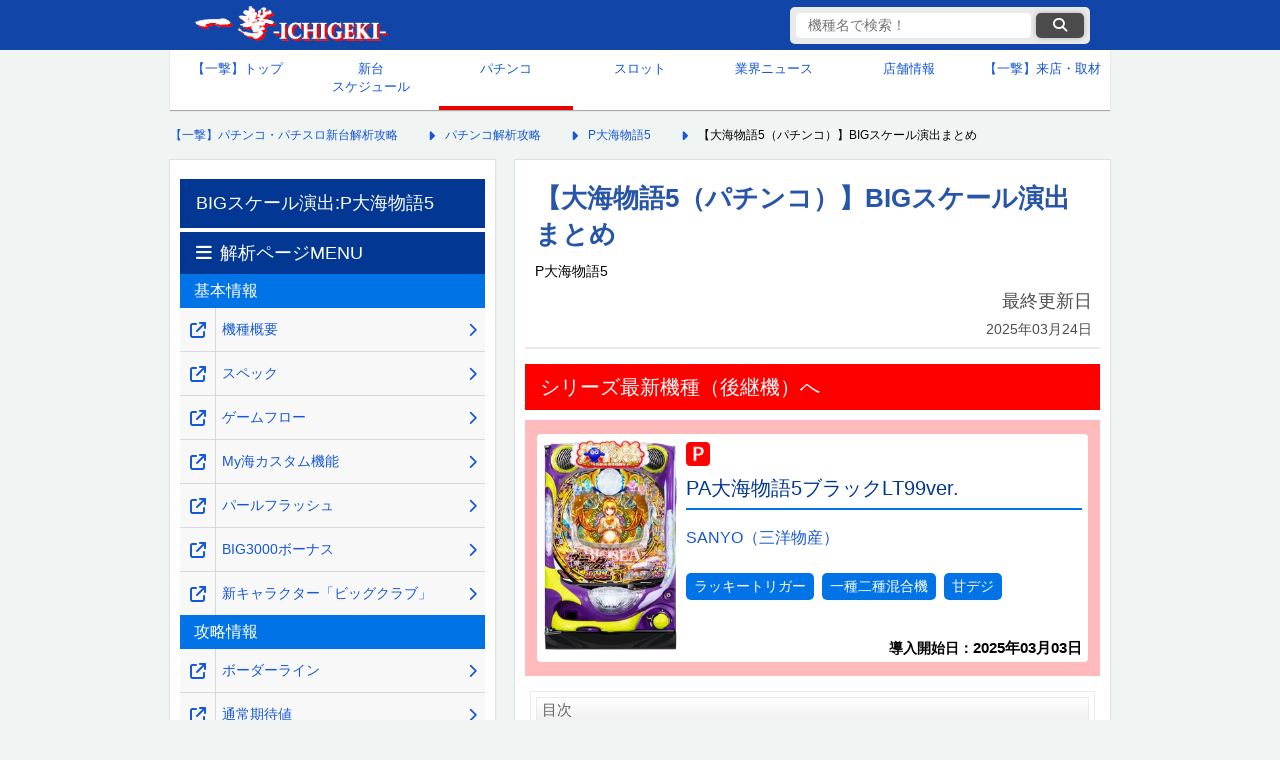

--- FILE ---
content_type: text/html; charset=UTF-8
request_url: https://1geki.jp/pachinko/p_oumi5/21/
body_size: 16254
content:
<!DOCTYPE html>
<html lang="ja">
<head>
	<meta charset="UTF-8">
	<meta name="viewport" content="width=device-width, initial-scale=1, maximum-scale=5">
		<!-- title,descripdtion,keyword -->
	<!--  -->
	<!--ウェブクリップアイコン光沢なし-->
	<link rel="stylesheet" href="https://cdnjs.cloudflare.com/ajax/libs/font-awesome/6.6.0/css/all.min.css" integrity="sha512-Kc323vGBEqzTmouAECnVceyQqyqdsSiqLQISBL29aUW4U/M7pSPA/gEUZQqv1cwx4OnYxTxve5UMg5GT6L4JJg==" crossorigin=    "anonymous" referrerpolicy="no-referrer" />
	
					
					<!-- is_normal -->
			<!-- ここにオンライン遊説以外のときに表示する広告タグなどを記載★ -->
			<!-- 以下一撃専用GA4タグ★ -->
			<!-- Google tag (gtag.js) -->
			<script async src="https://www.googletagmanager.com/gtag/js?id=G-63XF42P84S"></script>
			<script>
				window.dataLayer = window.dataLayer || [];
				function gtag(){dataLayer.push(arguments);}
				gtag('js', new Date());
				gtag('config', 'G-63XF42P84S');
			</script>
			<!-- 2025/07/07 サジェストと検索結果のクエリを取得-->
			<script>
			(function() {
			// 共通：検索キーワードの取得
				const params = new URLSearchParams(window.location.search);
				const keyword = params.get('keyword');

			// 条件①：searchページにアクセスしていて、keywordが存在するなら送信
				if (window.location.pathname.includes('/search') && keyword) {
					gtag('event', 'site_search', {
						search_term: keyword,
						method: 'pageview'
					});
				}

			// 条件②：サジェスト入力イベントを監視（2文字以上）
				const inputEl = document.querySelector('#search-input');
				if (inputEl) {
					inputEl.addEventListener('input', function(event) {
						const value = event.target.value.trim();
						if (value.length >= 2) {
						gtag('event', 'site_search_suggest', {
							search_term: value,
							method: 'suggest'
						});
						}
					});
				}
			})();
			</script>
			<!-- GPTのkey valueの設定：有料ページか否かを設定し、それにより広告の表示非表示をコントロール-->
			<script type="text/javascript">
				window.googletag = window.googletag || {cmd: []};
				googletag.cmd.push(function() {
					googletag.pubads().setTargeting("paid_page","no"); // 一撃機種ページに設定し、該当ページの全広告表示を承認
					googletag.enableServices();
				});
			</script>
				
<!-- 0_fixed0_PCSP　全枠headタグ -->
<!-- pc全ページ共通 -->


<!-- 無し --><!-- /0_fixed0_PCSP　全枠headタグ-->

    <!-- ■スタイルシート群 -->

    <link href="https://1geki.jp/wp-content/themes/1geki/assets/css/pc_reset_2024.css?d=20251016173546" rel="stylesheet" type="text/css">
    <link href="https://1geki.jp/wp-content/themes/1geki/assets/css/pc_css_2024.css?d=20251217183839" rel="stylesheet" type="text/css">
    <link href="https://1geki.jp/wp-content/themes/1geki/assets/css/pc_suggest_2024.css?d=20250416003215" rel="stylesheet" type="text/css">
	
		<!-- All in One SEO 4.7.3 - aioseo.com -->
		<title>【大海物語5（パチンコ）】BIGスケール演出まとめ</title>
		<meta name="description" content="大海物語5（パチンコ）のBIGスケール演出をまとめて掲載しています。" />
		<meta name="robots" content="max-image-preview:large" />
		<link rel="canonical" href="https://1geki.jp/pachinko/p_oumi5/21/" />
		<meta name="generator" content="All in One SEO (AIOSEO) 4.7.3" />
		<meta property="og:locale" content="ja_JP" />
		<meta property="og:site_name" content="【一撃】パチンコ・パチスロ新台解析攻略 -" />
		<meta property="og:type" content="article" />
		<meta property="og:title" content="【大海物語5（パチンコ）】BIGスケール演出まとめ" />
		<meta property="og:description" content="大海物語5（パチンコ）のBIGスケール演出をまとめて掲載しています。" />
		<meta property="og:url" content="https://1geki.jp/pachinko/p_oumi5/21/" />
		<meta property="article:published_time" content="2022-12-27T11:27:48+09:00" />
		<meta property="article:modified_time" content="2025-03-24T05:50:04+09:00" />
		<meta name="twitter:card" content="summary_large_image" />
		<meta name="twitter:title" content="【大海物語5（パチンコ）】BIGスケール演出まとめ" />
		<meta name="twitter:description" content="大海物語5（パチンコ）のBIGスケール演出をまとめて掲載しています。" />
		<script type="application/ld+json" class="aioseo-schema">
			{"@context":"https:\/\/schema.org","@graph":[{"@type":"Organization","@id":"https:\/\/1geki.jp\/#organization","name":"\u682a\u5f0f\u4f1a\u793e\u4e00\u6483","description":"\u300c\u3010\u4e00\u6483\u3011\u30d1\u30c1\u30f3\u30b3\u30fb\u30d1\u30c1\u30b9\u30ed\u65b0\u53f0\u89e3\u6790\u653b\u7565\u300d\u3084\u300c\u3010\u4e00\u6483\u3011KAERU&amp;KAZASU\u300d\u3092\u904b\u55b6\u3059\u308b\u4f01\u696d\u3067\u3059\u3002","url":"https:\/\/1geki.jp\/"},{"@type":"WebPage","@id":"https:\/\/1geki.jp\/pachinko\/p_oumi5\/21\/#webpage","url":"https:\/\/1geki.jp\/pachinko\/p_oumi5\/21\/","name":"\u3010\u5927\u6d77\u7269\u8a9e5\uff08\u30d1\u30c1\u30f3\u30b3\uff09\u3011BIG\u30b9\u30b1\u30fc\u30eb\u6f14\u51fa\u307e\u3068\u3081","description":"\u5927\u6d77\u7269\u8a9e5\uff08\u30d1\u30c1\u30f3\u30b3\uff09\u306eBIG\u30b9\u30b1\u30fc\u30eb\u6f14\u51fa\u3092\u307e\u3068\u3081\u3066\u63b2\u8f09\u3057\u3066\u3044\u307e\u3059\u3002","inLanguage":"ja","isPartOf":{"@id":"https:\/\/1geki.jp\/#website"},"datePublished":"2022-12-27T20:27:48+09:00","dateModified":"2025-03-24T14:50:04+09:00"},{"@type":"WebSite","@id":"https:\/\/1geki.jp\/#website","url":"https:\/\/1geki.jp\/","name":"\u3010\u4e00\u6483\u3011\u30d1\u30c1\u30f3\u30b3\u30fb\u30d1\u30c1\u30b9\u30ed\u65b0\u53f0\u89e3\u6790\u653b\u7565","inLanguage":"ja","publisher":{"@id":"https:\/\/1geki.jp\/#organization"}}]}
		</script>
		<!-- All in One SEO -->

<link rel="https://api.w.org/" href="https://1geki.jp/wp-json/" /><link rel="alternate" title="JSON" type="application/json" href="https://1geki.jp/wp-json/wp/v2/pachinko/579229" /><link rel="alternate" title="oEmbed (JSON)" type="application/json+oembed" href="https://1geki.jp/wp-json/oembed/1.0/embed?url=https%3A%2F%2F1geki.jp%2Fpachinko%2Fp_oumi5%2F21%2F" />
<link rel="alternate" title="oEmbed (XML)" type="text/xml+oembed" href="https://1geki.jp/wp-json/oembed/1.0/embed?url=https%3A%2F%2F1geki.jp%2Fpachinko%2Fp_oumi5%2F21%2F&#038;format=xml" />
<link rel="icon" href="https://images.1geki.jp/wp-content/uploads/2019/09/cropped-170322wc-icon-32x32.png" sizes="32x32" />
<link rel="icon" href="https://images.1geki.jp/wp-content/uploads/2019/09/cropped-170322wc-icon-192x192.png" sizes="192x192" />
<link rel="apple-touch-icon" href="https://images.1geki.jp/wp-content/uploads/2019/09/cropped-170322wc-icon-180x180.png" />
<meta name="msapplication-TileImage" content="https://images.1geki.jp/wp-content/uploads/2019/09/cropped-170322wc-icon-270x270.png" />
</head>

<body>
	<!-- ヘッダー -->
    <header id="global_hader">
        <!-- ヘッダーコンテンツ -->
        <div class="header_contents">
            <!-- CSSで背景にロゴ画像を設定 -->
            <div class="logo">
                <!--クリックカウントのタグが正しいか確認-->
                <a href="https://1geki.jp/" data-gtag="ヘッダー一撃ロゴ">
                    【一撃】パチンコ・パチスロ新台解析攻略
                </a>
            </div>
            <!-- 機種名検索 ★クラス要素とCSSを要設定-->
            <div class="suggest_sp_wrap pc">
                <div class="suggest_sp pc">
                    <form method="GET" action="/search/" accept-charset="UTF-8" class="suggest-form" aria-labelledby="search-form-label">
                        <input type="text" id="search-input" name="keyword" placeholder="機種名で検索！" data-autocomplete-keyword-type="1" autocomplete="off" value="" aria-label="検索キーワード">
                        <button data-gtag="検索ボタン" class="submit" type="submit" data-url="" aria-label="検索ボタン"><i class="fa fa-search"></i></button>
                        <div class="suggest_area" role="listbox" aria-live="polite"></div>
                    </form>
                    <input type="hidden" name="keyword_hidden" value="">
                </div>
            </div>
        </div>
        <!-- /ヘッダー上部 -->
    </header>
    <!-- /ヘッダー -->

    <!-- グローバルナビ -->
	    <nav>
        <!-- 上段5マス、下段4マスで作成してみる -->
        <ul class="global_navigation">
            <li ><a data-gtag="グローバルメニュー_トップ" href="/">【一撃】トップ</a></li>
            <li ><a data-gtag="グローバルメニュー_新台カレンダー" href="/newmachinecalender/">新台<br>スケジュール</a></li>
            <li  class="current_page"><a data-gtag="グローバルメニュー_パチンコ" href="/pachinko/">パチンコ</a></li>
            <li ><a data-gtag="グローバルメニュー_スロット" href="/slot/">スロット</a></li>
            <li ><a data-gtag="グローバルメニュー_業界ニュース" href="/repo/">業界ニュース</a></li>
            <li ><a data-gtag="グローバルメニュー_店舗情報" href="/shop/">店舗情報</a></li>
            <li><a href="https://shuzai.1geki.jp/">【一撃】来店・取材</a></li>
            <!-- <li><a href="">生配信<br>スケジュール</a></li>
            <li><a href="">パチンコ用語<br>wiki</a></li> -->
        </ul>
    </nav>
    <!-- /グローバルナビ -->

	<!-- メインコンテンツ -->
	<main>
		<!--パンくずリスト-->
		<nav class="breadcrumbs">
			<ol itemscope itemtype="https://schema.org/BreadcrumbList">
				<!-- Breadcrumb NavXT 7.3.1 -->
<li itemprop="itemListElement" itemscope itemtype="https://schema.org/ListItem"><a itemprop="item" href="https://1geki.jp"><span itemprop="name">【一撃】パチンコ・パチスロ新台解析攻略</span></a><meta itemprop="position" content="1" /></li>
<li itemprop="itemListElement" itemscope itemtype="https://schema.org/ListItem"><a itemprop="item" href="https://1geki.jp/pachinko/"><span itemprop="name">パチンコ解析攻略</span></a><meta itemprop="position" content="2" /></li>
<li itemprop="itemListElement" itemscope itemtype="https://schema.org/ListItem"><a itemprop="item" href="https://1geki.jp/pachinko/p_oumi5"><span itemprop="name">P大海物語5</span></a></li>
<li itemprop="itemListElement" itemscope itemtype="https://schema.org/ListItem"><span itemprop="name">【大海物語5（パチンコ）】BIGスケール演出まとめ</span><meta itemprop="position" content="4" /></li>
			</ol>
		</nav>
		<!--/パンくずリスト-->

		<!-- 中央コンテンツ -->
		<div id="central_contents">
			<!-- 右メインカラム -->
			<article id="right_column">
				<header id="page_header">
											<h1>【大海物語5（パチンコ）】BIGスケール演出まとめ</h1>
																<span class="official_machine_name">P大海物語5</span>
										<div>
						<p class="last_updated">
							最終更新日<br>
							<time datetime="2025-03-24">2025年03月24日</time>
						</p>
					</div>
				</header>

				<!-- 1_fixed1_PCSP　上部オーバーレイ/上部バナー-->
				  <aside class="sponsor-ad" style="margin:0; width:565px; height:auto;">
    
  </aside>


				<!-- /1_fixed1_PCSP　上部オーバーレイ/上部バナー-->
				
								<nav class="successor_banner">
					<div class="header">シリーズ最新機種（後継機）へ</div>
					<div class="machine_list related_machine_list" style="background-color: #ffbbbb;">
						<ul>
							<li style="border: none;">
								<a data-gtag="最新機種リンク_PA大海物語5ブラックLT99ver." href="https://1geki.jp/pachinko/pa_oumi5bklt99/">
									<div class="flex">
										<div class="left">
											<figure>
												<img src="https://images.1geki.jp/wp-content/uploads/2024/12/img_pa_oumi5bklt99.webp?f=webp&w=200" width="560" height="896" alt="PA大海物語5ブラックLT99ver.の台の画像" loading="lazy">
											</figure>
										</div>
										<div class="right">
											<h4 class="pachinko">PA大海物語5ブラックLT99ver.</h4>
																						<p class="maker_item">SANYO（三洋物産）</p>
																																	<p class="type_item">
																									<span class="type">ラッキートリガー</span>
																									<span class="type">一種二種混合機</span>
																									<span class="type">甘デジ</span>
																							</p>
																						<p class="last_updated introduction_date_item"><b>導入開始日：<time datetime="2025-03-03">2025年03月03日</time></b></p>
										</div>
									</div>
								</a>
							</li>
						</ul>
					</div>
				</nav>
								
				
				<div class="cont">
					<section id="mokuji" class="mokuji">
<h3 id="mokuji">目次</h3>
<dl>
<a href="#tj01_p_oumi5"><dt>BIGプレミアム演出</dt></a>
<a href="#tj02_p_oumi5"><dt>ビッグクラブSPリーチ</dt></a>
<a href="#tj03_p_oumi5"><dt>ビッグクラブフリーズ</dt></a>
</dl>
</section>
<br>
<aside class="sponsor-ad">
        <p>広告の下にコンテンツが続きます。</p>
          <!-- PC パチarticleタグ内目次下 ウィーバー独占-->

        <!-- Revive Adserver Asynchronous JS Tag - Generated with Revive Adserver v5.0.5 -->
<ins data-revive-zoneid="974" data-revive-id="7c7abe10de0e9599b0d76311cdc4bbb5"></ins>
<script async src="//gs-ad.jp/www/delivery/asyncjs.php"></script>

      <!-- /PC パチarticleタグ内目次下 -->
</aside>

<br>
<h3 id="tj01_p_oumi5">BIGプレミアム演出</h3>
<p><b><font size="+2" style="font-size : 150%;" color="#ff0000">演出の一部が巨大になれば確変大当り!?</font></b></p>
<h4>マリンちゃん</h4>
<p class="center"><img decoding="async" alt="パチンコP大海物語5のマリンちゃん" src="https://images.1geki.jp/images/pimg2/p_oumi5-gazou31.jpg" width="300" border="0"></p>
<p class="shuusi">SPリーチ中のマリンちゃんがBIGに!?</p>
<h4>泡</h4>
<p class="center"><img decoding="async" alt="パチンコP大海物語5の泡予告" src="https://images.1geki.jp/images/pimg2/p_oumi5-gazou32.jpg" width="300" border="0"></p>
<p class="shuusi">液晶を覆うほどの大泡が出現!?</p>
<h4>クラゲ</h4>
<p class="center"><img decoding="async" alt="パチンコP大海物語5のクラゲ" src="https://images.1geki.jp/images/pimg2/p_oumi5-gazou33.jpg" width="300" border="0"></p>
<p class="shuusi">横切るクラゲの一部が巨大化!?</p>
<h4>図柄</h4>
<p class="center"><img decoding="async" alt="パチンコP大海物語5の図柄巨大化" src="https://images.1geki.jp/images/pimg2/p_oumi5-gazou34.jpg" width="300" border="0"></p>
<p class="shuusi">予告やリーチ前にも発生の可能性あり!?</p>
<h4>珊瑚礁系</h4>
<p class="center"><img decoding="async" alt="パチンコP大海物語5の珊瑚礁" src="https://images.1geki.jp/images/pimg2/p_oumi5-gazou88.jpg" width="300" border="0"></p>
<p class="shuusi">リーチ進行中のオブジェクトが巨大化!?</p>
<h4>魚群</h4>
<p class="center"><img decoding="async" alt="パチンコP大海物語5の魚群予告" src="https://images.1geki.jp/images/pimg2/p_oumi5-gazou92.jpg" width="300" border="0"></p>
<p class="shuusi">シリーズお馴染みの魚群はもちろん!?</p>
<h4>ネッシィ※クリスタルモード中</h4>
<p class="center"><img decoding="async" alt="パチンコP大海物語5のネッシィ" src="https://images.1geki.jp/images/pimg2/p_oumi5-gazou95.jpg" width="300" border="0"></p>
<p class="shuusi">台座に座るネッシィも巨大化!?</p>
<p class="BackToMenu"><a href="#mokuji">目次へ戻る</a></p>
<h3 id="tj02_p_oumi5">ビッグクラブSPリーチ</h3>
<p class="center"><img decoding="async" alt="パチンコP大海物語5のビッグクラブリーチ" src="https://images.1geki.jp/images/pimg2/p_oumi5-gazou28.jpg" width="300" border="0"><br>
<img decoding="async" alt="パチンコP大海物語5のカニリーチ" src="https://images.1geki.jp/images/pimg2/p_oumi5-gazou30.jpg" width="300" border="0"></p>
<p class="shuusi">通常時にビッグクラブが登場し、当り図柄をハサミで引っ張れば確変大当り濃厚！</p>
<p class="BackToMenu"><a href="#mokuji">目次へ戻る</a></p>
<h3 id="tj03_p_oumi5">ビッグクラブフリーズ</h3>
<p class="center"><img decoding="async" alt="パチンコP大海物語5のフリーズ" src="https://images.1geki.jp/images/pimg2/p_oumi5-gazou48.jpg" width="300" border="0"><br>
<img decoding="async" alt="パチンコP大海物語5の3000大当り" src="https://images.1geki.jp/images/pimg2/p_oumi5-gazou49.jpg" width="300" border="0"></p>
<p class="shuusi">大当り消化中にビッグクラブが登場し、1500の表示を切り裂けばBIG3000ボーナスを獲得!?</p>
<p class="BackToMenu"><a href="#mokuji">目次へ戻る</a></p>
				</div>

				<p class="supplement">
					※数値等自社調査<br>
					※サイト内の画像や情報を引用する際は、引用元の記載とページへのリンクをお願いいたします。
				</p>

				<p class="copyright">
					©SANYO BUSSAN CO.,LTD.				</p>

				<!-- 7_fixed7_PCSP	article終了タグ周辺 -->
				  <aside class="sponsor-ad">
    <p>広告の下にリンクが続きます。</p>
    <!--PC article終了タグ周辺 ウィーバー独占-->

<script src="https://securepubads.g.doubleclick.net/tag/js/gpt.js"></script>
<script>
  window.googletag = window.googletag || {cmd: []};
  googletag.cmd.push(function() {
    googletag.defineSlot('/9116787,22657800280/1580765', [[300, 250], 'fluid'], '1580765').addService(googletag.pubads());
    googletag.pubads().enableSingleRequest();
    googletag.enableServices();
  });
</script>
<!-- /9116787,22657800280/1580765 -->
<div id="1580765" style="min-width: 300px; min-height: 250px;">
  <script>
    googletag.cmd.push(function() { googletag.display('1580765'); });
  </script>
</div>

    <!--/PC article終了タグ周辺-->
  </aside>
				<!-- /7_fixed7_PCSP	article終了タグ周辺 -->

				<nav class="kaiseki-menu">
					<div class="header">解析ページMENU</div>
																	<div class="second_header">基本情報</div>
						<ol>
															<li><a data-gtag="解析ページMENU_同一窓_サブカラム" class="link_right" href="https://1geki.jp/pachinko/p_oumi5/"><span>機種概要</span></a><a data-gtag="解析ページMENU_別窓_サブカラム" class="link_left" target="_blank" rel="noopener noreferrer" href="https://1geki.jp/pachinko/p_oumi5/" aria-label="機種概要" onclick="window.open(this.href); return false;"></a></li>
															<li><a data-gtag="解析ページMENU_同一窓_サブカラム" class="link_right" href="https://1geki.jp/pachinko/p_oumi5/1/"><span>スペック</span></a><a data-gtag="解析ページMENU_別窓_サブカラム" class="link_left" target="_blank" rel="noopener noreferrer" href="https://1geki.jp/pachinko/p_oumi5/1/" aria-label="スペック" onclick="window.open(this.href); return false;"></a></li>
															<li><a data-gtag="解析ページMENU_同一窓_サブカラム" class="link_right" href="https://1geki.jp/pachinko/p_oumi5/2/"><span>ゲームフロー</span></a><a data-gtag="解析ページMENU_別窓_サブカラム" class="link_left" target="_blank" rel="noopener noreferrer" href="https://1geki.jp/pachinko/p_oumi5/2/" aria-label="ゲームフロー" onclick="window.open(this.href); return false;"></a></li>
															<li><a data-gtag="解析ページMENU_同一窓_サブカラム" class="link_right" href="https://1geki.jp/pachinko/p_oumi5/3/"><span>My海カスタム機能</span></a><a data-gtag="解析ページMENU_別窓_サブカラム" class="link_left" target="_blank" rel="noopener noreferrer" href="https://1geki.jp/pachinko/p_oumi5/3/" aria-label="My海カスタム機能" onclick="window.open(this.href); return false;"></a></li>
															<li><a data-gtag="解析ページMENU_同一窓_サブカラム" class="link_right" href="https://1geki.jp/pachinko/p_oumi5/4/"><span>パールフラッシュ</span></a><a data-gtag="解析ページMENU_別窓_サブカラム" class="link_left" target="_blank" rel="noopener noreferrer" href="https://1geki.jp/pachinko/p_oumi5/4/" aria-label="パールフラッシュ" onclick="window.open(this.href); return false;"></a></li>
															<li><a data-gtag="解析ページMENU_同一窓_サブカラム" class="link_right" href="https://1geki.jp/pachinko/p_oumi5/5/"><span>BIG3000ボーナス</span></a><a data-gtag="解析ページMENU_別窓_サブカラム" class="link_left" target="_blank" rel="noopener noreferrer" href="https://1geki.jp/pachinko/p_oumi5/5/" aria-label="BIG3000ボーナス" onclick="window.open(this.href); return false;"></a></li>
															<li><a data-gtag="解析ページMENU_同一窓_サブカラム" class="link_right" href="https://1geki.jp/pachinko/p_oumi5/6/"><span>新キャラクター「ビッグクラブ」</span></a><a data-gtag="解析ページMENU_別窓_サブカラム" class="link_left" target="_blank" rel="noopener noreferrer" href="https://1geki.jp/pachinko/p_oumi5/6/" aria-label="新キャラクター「ビッグクラブ」" onclick="window.open(this.href); return false;"></a></li>
													</ol>
																	<div class="second_header">攻略情報</div>
						<ol>
															<li><a data-gtag="解析ページMENU_同一窓_サブカラム" class="link_right" href="https://1geki.jp/pachinko/p_oumi5/11/"><span>ボーダーライン</span></a><a data-gtag="解析ページMENU_別窓_サブカラム" class="link_left" target="_blank" rel="noopener noreferrer" href="https://1geki.jp/pachinko/p_oumi5/11/" aria-label="ボーダーライン" onclick="window.open(this.href); return false;"></a></li>
															<li><a data-gtag="解析ページMENU_同一窓_サブカラム" class="link_right" href="https://1geki.jp/pachinko/p_oumi5/12/"><span>通常期待値</span></a><a data-gtag="解析ページMENU_別窓_サブカラム" class="link_left" target="_blank" rel="noopener noreferrer" href="https://1geki.jp/pachinko/p_oumi5/12/" aria-label="通常期待値" onclick="window.open(this.href); return false;"></a></li>
													</ol>
																	<div class="second_header">通常関連</div>
						<ol>
															<li class="current_page"><a data-gtag="解析ページMENU_同一窓_サブカラム" class="link_right" href="https://1geki.jp/pachinko/p_oumi5/21/"><span>BIGスケール演出</span></a><a data-gtag="解析ページMENU_別窓_サブカラム" class="link_left" target="_blank" rel="noopener noreferrer" href="https://1geki.jp/pachinko/p_oumi5/21/" aria-label="BIGスケール演出" onclick="window.open(this.href); return false;"></a></li>
															<li><a data-gtag="解析ページMENU_同一窓_サブカラム" class="link_right" href="https://1geki.jp/pachinko/p_oumi5/22/"><span>注目演出</span></a><a data-gtag="解析ページMENU_別窓_サブカラム" class="link_left" target="_blank" rel="noopener noreferrer" href="https://1geki.jp/pachinko/p_oumi5/22/" aria-label="注目演出" onclick="window.open(this.href); return false;"></a></li>
															<li><a data-gtag="解析ページMENU_同一窓_サブカラム" class="link_right" href="https://1geki.jp/pachinko/p_oumi5/23/"><span>演出モード</span></a><a data-gtag="解析ページMENU_別窓_サブカラム" class="link_left" target="_blank" rel="noopener noreferrer" href="https://1geki.jp/pachinko/p_oumi5/23/" aria-label="演出モード" onclick="window.open(this.href); return false;"></a></li>
															<li><a data-gtag="解析ページMENU_同一窓_サブカラム" class="link_right" href="https://1geki.jp/pachinko/p_oumi5/24/"><span>ラグーンモード中演出</span></a><a data-gtag="解析ページMENU_別窓_サブカラム" class="link_left" target="_blank" rel="noopener noreferrer" href="https://1geki.jp/pachinko/p_oumi5/24/" aria-label="ラグーンモード中演出" onclick="window.open(this.href); return false;"></a></li>
															<li><a data-gtag="解析ページMENU_同一窓_サブカラム" class="link_right" href="https://1geki.jp/pachinko/p_oumi5/25/"><span>アトランティスモード中演出</span></a><a data-gtag="解析ページMENU_別窓_サブカラム" class="link_left" target="_blank" rel="noopener noreferrer" href="https://1geki.jp/pachinko/p_oumi5/25/" aria-label="アトランティスモード中演出" onclick="window.open(this.href); return false;"></a></li>
															<li><a data-gtag="解析ページMENU_同一窓_サブカラム" class="link_right" href="https://1geki.jp/pachinko/p_oumi5/26/"><span>トレジャーモード中演出</span></a><a data-gtag="解析ページMENU_別窓_サブカラム" class="link_left" target="_blank" rel="noopener noreferrer" href="https://1geki.jp/pachinko/p_oumi5/26/" aria-label="トレジャーモード中演出" onclick="window.open(this.href); return false;"></a></li>
															<li><a data-gtag="解析ページMENU_同一窓_サブカラム" class="link_right" href="https://1geki.jp/pachinko/p_oumi5/27/"><span>クリスタルモード中演出</span></a><a data-gtag="解析ページMENU_別窓_サブカラム" class="link_left" target="_blank" rel="noopener noreferrer" href="https://1geki.jp/pachinko/p_oumi5/27/" aria-label="クリスタルモード中演出" onclick="window.open(this.href); return false;"></a></li>
															<li><a data-gtag="解析ページMENU_同一窓_サブカラム" class="link_right" href="https://1geki.jp/pachinko/p_oumi5/28/"><span>モード共通演出</span></a><a data-gtag="解析ページMENU_別窓_サブカラム" class="link_left" target="_blank" rel="noopener noreferrer" href="https://1geki.jp/pachinko/p_oumi5/28/" aria-label="モード共通演出" onclick="window.open(this.href); return false;"></a></li>
															<li><a data-gtag="解析ページMENU_同一窓_サブカラム" class="link_right" href="https://1geki.jp/pachinko/p_oumi5/29/"><span>大当り中演出</span></a><a data-gtag="解析ページMENU_別窓_サブカラム" class="link_left" target="_blank" rel="noopener noreferrer" href="https://1geki.jp/pachinko/p_oumi5/29/" aria-label="大当り中演出" onclick="window.open(this.href); return false;"></a></li>
													</ol>
																	<div class="second_header">電サポ関連</div>
						<ol>
															<li><a data-gtag="解析ページMENU_同一窓_サブカラム" class="link_right" href="https://1geki.jp/pachinko/p_oumi5/51/"><span>確変概要</span></a><a data-gtag="解析ページMENU_別窓_サブカラム" class="link_left" target="_blank" rel="noopener noreferrer" href="https://1geki.jp/pachinko/p_oumi5/51/" aria-label="確変概要" onclick="window.open(this.href); return false;"></a></li>
															<li><a data-gtag="解析ページMENU_同一窓_サブカラム" class="link_right" href="https://1geki.jp/pachinko/p_oumi5/52/"><span>時短概要</span></a><a data-gtag="解析ページMENU_別窓_サブカラム" class="link_left" target="_blank" rel="noopener noreferrer" href="https://1geki.jp/pachinko/p_oumi5/52/" aria-label="時短概要" onclick="window.open(this.href); return false;"></a></li>
													</ol>
																	<div class="second_header">業界ニュース</div>
						<ol>
															<li><a data-gtag="解析ページMENU_同一窓_サブカラム" class="link_right" href="https://1geki.jp/repo/20221205sanyo1/"><span>【リリース情報】「P大海物語5」</span></a><a data-gtag="解析ページMENU_別窓_サブカラム" class="link_left" target="_blank" rel="noopener noreferrer" href="https://1geki.jp/repo/20221205sanyo1/" aria-label="【リリース情報】「P大海物語5」" onclick="window.open(this.href); return false;"></a></li>
															<li><a data-gtag="解析ページMENU_同一窓_サブカラム" class="link_right" href="https://1geki.jp/repo/20230707uni/"><span>【ユニマーケット】～オープン9周年を記念して、今までなかったグッズが登場！～</span></a><a data-gtag="解析ページMENU_別窓_サブカラム" class="link_left" target="_blank" rel="noopener noreferrer" href="https://1geki.jp/repo/20230707uni/" aria-label="【ユニマーケット】～オープン9周年を記念して、今までなかったグッズが登場！～" onclick="window.open(this.href); return false;"></a></li>
													</ol>
															</nav>

				<!-- 8_fixed8_PCSP　メインカラム解析メニュー下 -->
				  <aside class="sponsor-ad">
    <p>広告</p>
    <!--PCメインカラム関連記事下/解析メニュー下 ウィーバー独占-->

<script src="https://securepubads.g.doubleclick.net/tag/js/gpt.js"></script>
<script>
  window.googletag = window.googletag || {cmd: []};
  googletag.cmd.push(function() {
    googletag.defineSlot('/9116787,22657800280/1580766', [[300, 250], 'fluid'], '1580766').addService(googletag.pubads());
    googletag.pubads().enableSingleRequest();
    googletag.enableServices();
  });
</script>
<!-- /9116787,22657800280/1580766 -->
<div id="1580766" style="min-width: 300px; min-height: 250px;">
  <script>
    googletag.cmd.push(function() { googletag.display('1580766'); });
  </script>
</div>

    <!--/PCメインカラム関連記事下/解析メニュー下-->
  </aside>
				<!-- /8_fixed8_PCSP　メインカラム解析メニュー下 -->

								<!-- 関連機種 -->
				<section>
					<div class="header">関連機種</div>
					<nav>
						<div class="three_choice_navi" style="margin: 2vw 2vw;">
							<ul>
								<li class="selected">
									<button type="button">全て</button>
								</li>
								<li>
									<button type="button" class="pachinko-filter">パチンコ</button>
								</li>
								<li>
									<button type="button" class="slot-filter">スロット</button>
								</li>
							</ul>
						</div>
					</nav>

					<script>
						document.querySelectorAll('.three_choice_navi li').forEach(function (naviItem){
							naviItem.addEventListener('click', function (event){
								let li;
								let target = event.target;
								while(true){
									if(!target)break;
									if(target.nodeName.toLowerCase() === 'li'){
										li = target;
										break;
									}
									target = target.parentNode;
								}
								if(!li){
									return;
								}

								let lis = Array.from(li.parentNode.childNodes).filter(function (node) {
									return node.nodeName.toLowerCase() === 'li';
								});
								lis.forEach(function (li){ li.classList.remove('selected'); })
								const index = lis.findIndex(function(searchLi){
									return searchLi === li;
								})
								lis[index].classList.add('selected');
							})
						})
					</script>

					<nav class="machine_list related_machine_list">
						<ul>
														<li>
								<a href="https://1geki.jp/pachinko/pa_umi_kiwamijapan_ngnm/">
									<div class="flex">
										<div class="left">
											<figure>
												<img src="https://images.1geki.jp/wp-content/uploads/2025/09/img_pa_umi_kiwamijapan_ngnm.png?f=webp&w=200" width="560" height="896" alt="PA海物語 極JAPAN Withナギナミの台の画像" loading="lazy">
											</figure>
										</div>
										<div class="right">
											<h4 class="pachinko">PA海物語 極JAPAN Withナギナミ</h4>
																							<p class="maker_item">SANYO（三洋物産）</p>
																																		<p class="type_item">
																											<span class="type">一種二種混合機</span>
																											<span class="type">甘デジ</span>
																									</p>
																						<p class="last_updated introduction_date_item"><b>導入開始日：<time datetime="2025-12-08">2025年12月08日</time></b></p>
										</div>
									</div>
								</a>
							</li>
														<li>
								<a href="https://1geki.jp/pachinko/p_spumioki6/">
									<div class="flex">
										<div class="left">
											<figure>
												<img src="https://images.1geki.jp/wp-content/uploads/2025/07/img_p_spumioki6.png?f=webp&w=200" width="560" height="896" alt="Pスーパー海物語IN沖縄6の台の画像" loading="lazy">
											</figure>
										</div>
										<div class="right">
											<h4 class="pachinko">Pスーパー海物語IN沖縄6</h4>
																							<p class="maker_item">SANYO（三洋物産）</p>
																																		<p class="type_item">
																											<span class="type">ミドル</span>
																											<span class="type">確変ループ(確変機)</span>
																									</p>
																						<p class="last_updated introduction_date_item"><b>導入開始日：<time datetime="2025-10-06">2025年10月06日</time></b></p>
										</div>
									</div>
								</a>
							</li>
														<li>
								<a href="https://1geki.jp/pachinko/pa_umi_3r3/">
									<div class="flex">
										<div class="left">
											<figure>
												<img src="https://images.1geki.jp/wp-content/uploads/2025/03/img_pa_umi_3r3.webp?f=webp&w=200" width="560" height="896" alt="PA海物語3R3の台の画像" loading="lazy">
											</figure>
										</div>
										<div class="right">
											<h4 class="pachinko">PA海物語3R3</h4>
																							<p class="maker_item">SANYO（三洋物産）</p>
																																		<p class="type_item">
																											<span class="type">甘デジ</span>
																											<span class="type">確変ループ(確変機)</span>
																									</p>
																						<p class="last_updated introduction_date_item"><b>導入開始日：<time datetime="2025-06-02">2025年06月02日</time></b></p>
										</div>
									</div>
								</a>
							</li>
														<li>
								<a href="https://1geki.jp/pachinko/p_umi_kiwamijapan/">
									<div class="flex">
										<div class="left">
											<figure>
												<img src="https://images.1geki.jp/wp-content/uploads/2025/01/p_umi_kiwamijapan.webp?f=webp&w=200" width="560" height="896" alt="P海物語 極JAPANの台の画像" loading="lazy">
											</figure>
										</div>
										<div class="right">
											<h4 class="pachinko">P海物語 極JAPAN</h4>
																							<p class="maker_item">SANYO（三洋物産）</p>
																																		<p class="type_item">
																											<span class="type">ミドル</span>
																											<span class="type">一種二種混合機</span>
																									</p>
																						<p class="last_updated introduction_date_item"><b>導入開始日：<time datetime="2025-05-07">2025年05月07日</time></b></p>
										</div>
									</div>
								</a>
							</li>
														<li>
								<a href="https://1geki.jp/pachinko/pa_oumi5bklt99/">
									<div class="flex">
										<div class="left">
											<figure>
												<img src="https://images.1geki.jp/wp-content/uploads/2024/12/img_pa_oumi5bklt99.webp?f=webp&w=200" width="560" height="896" alt="PA大海物語5ブラックLT99ver.の台の画像" loading="lazy">
											</figure>
										</div>
										<div class="right">
											<h4 class="pachinko">PA大海物語5ブラックLT99ver.</h4>
																							<p class="maker_item">SANYO（三洋物産）</p>
																																		<p class="type_item">
																											<span class="type">ラッキートリガー</span>
																											<span class="type">一種二種混合機</span>
																											<span class="type">甘デジ</span>
																									</p>
																						<p class="last_updated introduction_date_item"><b>導入開始日：<time datetime="2025-03-03">2025年03月03日</time></b></p>
										</div>
									</div>
								</a>
							</li>
														<li>
								<a href="https://1geki.jp/pachinko/e_oumi5sp/">
									<div class="flex">
										<div class="left">
											<figure>
												<img src="https://images.1geki.jp/wp-content/uploads/2024/08/img_e_oumi5sp.png?f=webp&w=200" width="560" height="896" alt="e大海物語5スペシャルの台の画像" loading="lazy">
											</figure>
										</div>
										<div class="right">
											<h4 class="pachinko">e大海物語5スペシャル</h4>
																							<p class="maker_item">SANYO（三洋物産）</p>
																																		<p class="type_item">
																											<span class="type">スマパチ</span>
																											<span class="type">確変ループ(確変機)</span>
																									</p>
																						<p class="last_updated introduction_date_item"><b>導入開始日：<time datetime="2024-11-05">2024年11月05日</time></b></p>
										</div>
									</div>
								</a>
							</li>
														<li>
								<a href="https://1geki.jp/pachinko/p_oumi5sp/">
									<div class="flex">
										<div class="left">
											<figure>
												<img src="https://images.1geki.jp/wp-content/uploads/2024/08/img_p_oumi5sp.png?f=webp&w=200" width="560" height="896" alt="P大海物語5スペシャルの台の画像" loading="lazy">
											</figure>
										</div>
										<div class="right">
											<h4 class="pachinko">P大海物語5スペシャル</h4>
																							<p class="maker_item">SANYO（三洋物産）</p>
																																		<p class="type_item">
																											<span class="type">ミドル</span>
																											<span class="type">確変ループ(確変機)</span>
																											<span class="type">遊タイム</span>
																									</p>
																						<p class="last_updated introduction_date_item"><b>導入開始日：<time datetime="2024-11-05">2024年11月05日</time></b></p>
										</div>
									</div>
								</a>
							</li>
														<li>
								<a href="https://1geki.jp/pachinko/pa_umichicyuukai2/">
									<div class="flex">
										<div class="left">
											<figure>
												<img src="https://images.1geki.jp/wp-content/uploads/2024/05/pa_umichicyuukai2.png?f=webp&w=200" width="560" height="896" alt="PAスーパー海物語IN地中海2の台の画像" loading="lazy">
											</figure>
										</div>
										<div class="right">
											<h4 class="pachinko">PAスーパー海物語IN地中海2</h4>
																							<p class="maker_item">SANYO（三洋物産）</p>
																																		<p class="type_item">
																											<span class="type">ラッキートリガー</span>
																											<span class="type">一種二種混合機</span>
																											<span class="type">甘デジ</span>
																									</p>
																						<p class="last_updated introduction_date_item"><b>導入開始日：<time datetime="2024-08-05">2024年08月05日</time></b></p>
										</div>
									</div>
								</a>
							</li>
														<li>
								<a href="https://1geki.jp/pachinko/p_oumi5_black/">
									<div class="flex">
										<div class="left">
											<figure>
												<img src="https://images.1geki.jp/wp-content/uploads/2023/09/p_oumi5_black.png?f=webp&w=200" width="560" height="896" alt="P大海物語5 ブラックの台の画像" loading="lazy">
											</figure>
										</div>
										<div class="right">
											<h4 class="pachinko">P大海物語5 ブラック</h4>
																							<p class="maker_item">SANYO（三洋物産）</p>
																																		<p class="type_item">
																											<span class="type">ライトミドル</span>
																											<span class="type">一種二種混合機</span>
																									</p>
																						<p class="last_updated introduction_date_item"><b>導入開始日：<time datetime="2023-12-04">2023年12月04日</time></b></p>
										</div>
									</div>
								</a>
							</li>
														<li>
								<a href="https://1geki.jp/pachinko/e_shinumi349/">
									<div class="flex">
										<div class="left">
											<figure>
												<img src="https://images.1geki.jp/wp-content/uploads/2023/07/e_shinumi349.png?f=webp&w=200" width="560" height="896" alt="e新海物語349の台の画像" loading="lazy">
											</figure>
										</div>
										<div class="right">
											<h4 class="pachinko">e新海物語349</h4>
																							<p class="maker_item">SANYO（三洋物産）</p>
																																		<p class="type_item">
																											<span class="type">Cタイム</span>
																											<span class="type">c時短</span>
																											<span class="type">スマパチ</span>
																											<span class="type">ミドル</span>
																											<span class="type">確変ループ(確変機)</span>
																											<span class="type">突然時短</span>
																									</p>
																						<p class="last_updated introduction_date_item"><b>導入開始日：<time datetime="2023-10-02">2023年10月02日</time></b></p>
										</div>
									</div>
								</a>
							</li>
														<li>
								<a href="https://1geki.jp/pachinko/p_go2marine_3000/">
									<div class="flex">
										<div class="left">
											<figure>
												<img src="https://images.1geki.jp/wp-content/uploads/2023/06/p_go2marine_3000.png?f=webp&w=200" width="680" height="1088" alt="P GO!GO!マリン 3000の台の画像" loading="lazy">
											</figure>
										</div>
										<div class="right">
											<h4 class="pachinko">P GO!GO!マリン 3000</h4>
																							<p class="maker_item">SanThree（サンスリー）</p>
																																		<p class="type_item">
																											<span class="type">ライトミドル</span>
																											<span class="type">一種二種混合機</span>
																									</p>
																						<p class="last_updated introduction_date_item"><b>導入開始日：<time datetime="2023-08-07">2023年08月07日</time></b></p>
										</div>
									</div>
								</a>
							</li>
														<li>
								<a href="https://1geki.jp/pachinko/pa_oumi5_agns/">
									<div class="flex">
										<div class="left">
											<figure>
												<img src="https://images.1geki.jp/wp-content/uploads/2023/04/pa_oumi5_agns.png?f=webp&w=200" width="680" height="1088" alt="PA大海物語5 Withアグネス・ラムの台の画像" loading="lazy">
											</figure>
										</div>
										<div class="right">
											<h4 class="pachinko">PA大海物語5 Withアグネス・ラム</h4>
																							<p class="maker_item">SANYO（三洋物産）</p>
																																		<p class="type_item">
																											<span class="type">ST機</span>
																											<span class="type">甘デジ</span>
																											<span class="type">遊タイム</span>
																									</p>
																						<p class="last_updated introduction_date_item"><b>導入開始日：<time datetime="2023-07-03">2023年07月03日</time></b></p>
										</div>
									</div>
								</a>
							</li>
														<li>
								<a href="https://1geki.jp/pachinko/pa_ganginpara_99/">
									<div class="flex">
										<div class="left">
											<figure>
												<img src="https://images.1geki.jp/wp-content/uploads/2023/03/pa_ganginpara_99.png?f=webp&w=200" width="680" height="1088" alt="PA元祖ギンギラパラダイス 強99ver.の台の画像" loading="lazy">
											</figure>
										</div>
										<div class="right">
											<h4 class="pachinko">PA元祖ギンギラパラダイス 強99ver.</h4>
																							<p class="maker_item">SanThree（サンスリー）</p>
																																		<p class="type_item">
																											<span class="type">一種二種混合機</span>
																											<span class="type">甘デジ</span>
																											<span class="type">遊タイム</span>
																									</p>
																						<p class="last_updated introduction_date_item"><b>導入開始日：<time datetime="2023-05-08">2023年05月08日</time></b></p>
										</div>
									</div>
								</a>
							</li>
														<li>
								<a href="https://1geki.jp/pachinko/pa_oki5tyosen99/">
									<div class="flex">
										<div class="left">
											<figure>
												<img src="https://images.1geki.jp/wp-content/uploads/2022/11/pa_oki5tyosen99.png?f=webp&w=200" width="680" height="1088" alt="PAスーパー海物語 IN 沖縄5 夜桜超旋風 99ver.の台の画像" loading="lazy">
											</figure>
										</div>
										<div class="right">
											<h4 class="pachinko">PAスーパー海物語 IN 沖縄5 夜桜超旋風 99ver.</h4>
																							<p class="maker_item">SANYO（三洋物産）</p>
																																		<p class="type_item">
																											<span class="type">一種二種混合機</span>
																											<span class="type">甘デジ</span>
																									</p>
																						<p class="last_updated introduction_date_item"><b>導入開始日：<time datetime="2023-01-10">2023年01月10日</time></b></p>
										</div>
									</div>
								</a>
							</li>
														<li>
								<a href="https://1geki.jp/pachinko/p_go2marine_rengeki/">
									<div class="flex">
										<div class="left">
											<figure>
												<img src="https://images.1geki.jp/wp-content/uploads/2022/09/p_go2marine_rengeki.png?f=webp&w=200" width="680" height="1088" alt="P GO!GO!マリン超連撃BATTLEの台の画像" loading="lazy">
											</figure>
										</div>
										<div class="right">
											<h4 class="pachinko">P GO!GO!マリン超連撃BATTLE</h4>
																							<p class="maker_item">SanThree（サンスリー）</p>
																																		<p class="type_item">
																											<span class="type">V確変機</span>
																											<span class="type">ミドル</span>
																											<span class="type">小当りRUSH</span>
																									</p>
																						<p class="last_updated introduction_date_item"><b>導入開始日：<time datetime="2022-11-07">2022年11月07日</time></b></p>
										</div>
									</div>
								</a>
							</li>
														<li>
								<a href="https://1geki.jp/pachinko/pa_shinumi_arbb/">
									<div class="flex">
										<div class="left">
											<figure>
												<img src="https://images.1geki.jp/wp-content/uploads/2022/06/pa_shinumi_arbb.png?f=webp&w=200" width="680" height="1088" alt="PA新海物語の台の画像" loading="lazy">
											</figure>
										</div>
										<div class="right">
											<h4 class="pachinko">PA新海物語</h4>
																							<p class="maker_item">SANYO（三洋物産）</p>
																																		<p class="type_item">
																											<span class="type">ST機</span>
																											<span class="type">甘デジ</span>
																											<span class="type">突然時短</span>
																											<span class="type">遊タイム</span>
																									</p>
																						<p class="last_updated introduction_date_item"><b>導入開始日：<time datetime="2022-08-22">2022年08月22日</time></b></p>
										</div>
									</div>
								</a>
							</li>
														<li>
								<a href="https://1geki.jp/pachinko/p_spumioki5ytc/">
									<div class="flex">
										<div class="left">
											<figure>
												<img src="https://images.1geki.jp/wp-content/uploads/2022/04/p_spumioki5ytc.png?f=webp&w=200" width="680" height="1088" alt="Pスーパー海物語 IN 沖縄5 夜桜超旋風の台の画像" loading="lazy">
											</figure>
										</div>
										<div class="right">
											<h4 class="pachinko">Pスーパー海物語 IN 沖縄5 夜桜超旋風</h4>
																							<p class="maker_item">SANYO（三洋物産）</p>
																																		<p class="type_item">
																											<span class="type">ミドル</span>
																											<span class="type">一種二種混合機</span>
																									</p>
																						<p class="last_updated introduction_date_item"><b>導入開始日：<time datetime="2022-07-19">2022年07月19日</time></b></p>
										</div>
									</div>
								</a>
							</li>
														<li>
								<a href="https://1geki.jp/pachinko/p_ganginpara_hcb/">
									<div class="flex">
										<div class="left">
											<figure>
												<img src="https://images.1geki.jp/wp-content/uploads/2022/03/p_ganginpara_hcb.png?f=webp&w=200" width="680" height="1088" alt="P元祖ギンギラパラダイスの台の画像" loading="lazy">
											</figure>
										</div>
										<div class="right">
											<h4 class="pachinko">P元祖ギンギラパラダイス</h4>
																							<p class="maker_item">SanThree（サンスリー）</p>
																																		<p class="type_item">
																											<span class="type">ライトミドル</span>
																											<span class="type">一種二種混合機</span>
																									</p>
																						<p class="last_updated introduction_date_item"><b>導入開始日：<time datetime="2022-05-09">2022年05月09日</time></b></p>
										</div>
									</div>
								</a>
							</li>
														<li>
								<a href="https://1geki.jp/slot/s_sumi_ij_matsuri/">
									<div class="flex">
										<div class="left">
											<figure>
												<img src="https://images.1geki.jp/wp-content/uploads/2022/03/s_sumi_ij_matsuri.png?f=webp&w=200" width="680" height="1165" alt="Sスーパー海物語IN JAPAN祭の台の画像" loading="lazy">
											</figure>
										</div>
										<div class="right">
											<h4 class="slot">Sスーパー海物語IN JAPAN祭</h4>
																							<p class="maker_item">SanThree（サンスリー）</p>
																																		<p class="type_item">
																											<span class="type">6.0～6.4号機</span>
																											<span class="type">ATタイプ</span>
																									</p>
																						<p class="last_updated introduction_date_item"><b>導入開始日：<time datetime="2022-05-09">2022年05月09日</time></b></p>
										</div>
									</div>
								</a>
							</li>
														<li>
								<a href="https://1geki.jp/pachinko/pa_ginpara_hba/">
									<div class="flex">
										<div class="left">
											<figure>
												<img src="https://images.1geki.jp/wp-content/uploads/2021/12/pa_ginpara_hba.png?f=webp&w=200" width="680" height="1088" alt="PAギンギラパラダイス 夢幻カーニバル 強99ver.の台の画像" loading="lazy">
											</figure>
										</div>
										<div class="right">
											<h4 class="pachinko">PAギンギラパラダイス 夢幻カーニバル 強99ver.</h4>
																							<p class="maker_item">SanThree（サンスリー）</p>
																																		<p class="type_item">
																											<span class="type">一種二種混合機</span>
																											<span class="type">甘デジ</span>
																											<span class="type">遊タイム</span>
																									</p>
																						<p class="last_updated introduction_date_item"><b>導入開始日：<time datetime="2022-02-07">2022年02月07日</time></b></p>
										</div>
									</div>
								</a>
							</li>
														<li>
								<a href="https://1geki.jp/pachinko/pa_umi3r2sp_mba/">
									<div class="flex">
										<div class="left">
											<figure>
												<img src="https://images.1geki.jp/wp-content/uploads/2021/10/pa_umi3r2sp_mba.png?f=webp&w=200" width="680" height="1088" alt="PA海物語3R2スペシャルの台の画像" loading="lazy">
											</figure>
										</div>
										<div class="right">
											<h4 class="pachinko">PA海物語3R2スペシャル</h4>
																							<p class="maker_item">SANYO（三洋物産）</p>
																																		<p class="type_item">
																											<span class="type">甘デジ</span>
																											<span class="type">確変ループ(確変機)</span>
																									</p>
																						<p class="last_updated introduction_date_item"><b>導入開始日：<time datetime="2021-12-20">2021年12月20日</time></b></p>
										</div>
									</div>
								</a>
							</li>
														<li>
								<a href="https://1geki.jp/pachinko/p_spumioki5_sakura199/">
									<div class="flex">
										<div class="left">
											<figure>
												<img src="https://images.1geki.jp/wp-content/uploads/2021/08/p_spumioki5_sakura199.png?f=webp&w=200" width="680" height="1088" alt="Pスーパー海物語 IN 沖縄5 桜ver.199の台の画像" loading="lazy">
											</figure>
										</div>
										<div class="right">
											<h4 class="pachinko">Pスーパー海物語 IN 沖縄5 桜ver.199</h4>
																							<p class="maker_item">SANYO（三洋物産）</p>
																																		<p class="type_item">
																											<span class="type">ST機</span>
																											<span class="type">ライトミドル</span>
																									</p>
																						<p class="last_updated introduction_date_item"><b>導入開始日：<time datetime="2021-11-08">2021年11月08日</time></b></p>
										</div>
									</div>
								</a>
							</li>
														<li>
								<a href="https://1geki.jp/pachinko/p_spumioki5_sakura319/">
									<div class="flex">
										<div class="left">
											<figure>
												<img src="https://images.1geki.jp/wp-content/uploads/2021/08/p_spumioki5_sakura319.png?f=webp&w=200" width="680" height="1088" alt="Pスーパー海物語 IN 沖縄5 桜ver.319の台の画像" loading="lazy">
											</figure>
										</div>
										<div class="right">
											<h4 class="pachinko">Pスーパー海物語 IN 沖縄5 桜ver.319</h4>
																							<p class="maker_item">SANYO（三洋物産）</p>
																																		<p class="type_item">
																											<span class="type">ST機</span>
																											<span class="type">ミドル</span>
																									</p>
																						<p class="last_updated introduction_date_item"><b>導入開始日：<time datetime="2021-10-18">2021年10月18日</time></b></p>
										</div>
									</div>
								</a>
							</li>
														<li>
								<a href="https://1geki.jp/pachinko/pa_oki5imarin/">
									<div class="flex">
										<div class="left">
											<figure>
												<img src="https://images.1geki.jp/wp-content/uploads/2021/08/pa_oki5imarin.png?f=webp&w=200" width="680" height="1088" alt="PAスーパー海物語 IN 沖縄5 with アイマリンの台の画像" loading="lazy">
											</figure>
										</div>
										<div class="right">
											<h4 class="pachinko">PAスーパー海物語 IN 沖縄5 with アイマリン</h4>
																							<p class="maker_item">SANYO（三洋物産）</p>
																																		<p class="type_item">
																											<span class="type">ST機</span>
																											<span class="type">甘デジ</span>
																									</p>
																						<p class="last_updated introduction_date_item"><b>導入開始日：<time datetime="2021-09-06">2021年09月06日</time></b></p>
										</div>
									</div>
								</a>
							</li>
														<li>
								<a href="https://1geki.jp/pachinko/p_mooumi4ag/">
									<div class="flex">
										<div class="left">
											<figure>
												<img src="https://images.1geki.jp/wp-content/uploads/2021/07/p_mooumi4ag-gazou72.png?f=webp&w=200" width="680" height="1088" alt="Pまわるん大海物語4スペシャル Withアグネス・ラム 119ver.の台の画像" loading="lazy">
											</figure>
										</div>
										<div class="right">
											<h4 class="pachinko">Pまわるん大海物語4スペシャル Withアグネス・ラム 119ver.</h4>
																							<p class="maker_item">SANYO（三洋物産）</p>
																																		<p class="type_item">
																											<span class="type">ST機</span>
																											<span class="type">甘デジ</span>
																											<span class="type">遊タイム</span>
																									</p>
																						<p class="last_updated introduction_date_item"><b>導入開始日：<time datetime="2021-08-02">2021年08月02日</time></b></p>
										</div>
									</div>
								</a>
							</li>
														<li>
								<a href="https://1geki.jp/pachinko/pa_umijapan2kin99/">
									<div class="flex">
										<div class="left">
											<figure>
												<img src="https://images.1geki.jp/wp-content/uploads/2021/07/pa_umijapan2kin99.png?f=webp&w=200" width="680" height="1088" alt="PAスーパー海物語 IN JAPAN2 金富士 99バージョンの台の画像" loading="lazy">
											</figure>
										</div>
										<div class="right">
											<h4 class="pachinko">PAスーパー海物語 IN JAPAN2 金富士 99バージョン</h4>
																							<p class="maker_item">SANYO（三洋物産）</p>
																																		<p class="type_item">
																											<span class="type">ST機</span>
																											<span class="type">甘デジ</span>
																											<span class="type">遊タイム</span>
																									</p>
																						<p class="last_updated introduction_date_item"><b>導入開始日：<time datetime="2021-08-02">2021年08月02日</time></b></p>
										</div>
									</div>
								</a>
							</li>
														<li>
								<a href="https://1geki.jp/pachinko/p_spumioki5/">
									<div class="flex">
										<div class="left">
											<figure>
												<img src="https://images.1geki.jp/wp-content/uploads/2021/06/p_spumioki5.png?f=webp&w=200" width="680" height="1088" alt="Pスーパー海物語 IN 沖縄5の台の画像" loading="lazy">
											</figure>
										</div>
										<div class="right">
											<h4 class="pachinko">Pスーパー海物語 IN 沖縄5</h4>
																							<p class="maker_item">SANYO（三洋物産）</p>
																																		<p class="type_item">
																											<span class="type">ミドル</span>
																											<span class="type">確変ループ(確変機)</span>
																									</p>
																						<p class="last_updated introduction_date_item"><b>導入開始日：<time datetime="2021-07-05">2021年07月05日</time></b></p>
										</div>
									</div>
								</a>
							</li>
														<li>
								<a href="https://1geki.jp/pachinko/p_oumi4sp_bl/">
									<div class="flex">
										<div class="left">
											<figure>
												<img src="https://images.1geki.jp/wp-content/uploads/2021/04/p_oumi4sp_bl.png?f=webp&w=200" width="680" height="1088" alt="P大海物語4スペシャルBLACKの台の画像" loading="lazy">
											</figure>
										</div>
										<div class="right">
											<h4 class="pachinko">P大海物語4スペシャルBLACK</h4>
																							<p class="maker_item">SANYO（三洋物産）</p>
																																		<p class="type_item">
																											<span class="type">ST機</span>
																											<span class="type">ライトミドル</span>
																									</p>
																						<p class="last_updated introduction_date_item"><b>導入開始日：<time datetime="2021-05-24">2021年05月24日</time></b></p>
										</div>
									</div>
								</a>
							</li>
														<li>
								<a href="https://1geki.jp/pachinko/p_ginpara_hca/">
									<div class="flex">
										<div class="left">
											<figure>
												<img src="https://images.1geki.jp/wp-content/uploads/2021/03/p_ginpara_hca.png?f=webp&w=200" width="680" height="1150" alt="Pギンギラパラダイス 夢幻カーニバルHCAの台の画像" loading="lazy">
											</figure>
										</div>
										<div class="right">
											<h4 class="pachinko">Pギンギラパラダイス 夢幻カーニバルHCA</h4>
																							<p class="maker_item">SanThree（サンスリー）</p>
																																		<p class="type_item">
																											<span class="type">ライトミドル</span>
																											<span class="type">一種二種混合機</span>
																											<span class="type">遊タイム</span>
																									</p>
																						<p class="last_updated introduction_date_item"><b>導入開始日：<time datetime="2021-05-10">2021年05月10日</time></b></p>
										</div>
									</div>
								</a>
							</li>
														<li>
								<a href="https://1geki.jp/pachinko/p_ginpara_htk/">
									<div class="flex">
										<div class="left">
											<figure>
												<img src="https://images.1geki.jp/wp-content/uploads/2021/03/p_ginpara_htk.png?f=webp&w=200" width="680" height="1150" alt="Pギンギラパラダイス 夢幻カーニバルHTKの台の画像" loading="lazy">
											</figure>
										</div>
										<div class="right">
											<h4 class="pachinko">Pギンギラパラダイス 夢幻カーニバルHTK</h4>
																							<p class="maker_item">SanThree（サンスリー）</p>
																																		<p class="type_item">
																											<span class="type">ミドル</span>
																											<span class="type">一種二種混合機</span>
																									</p>
																						<p class="last_updated introduction_date_item"><b>導入開始日：<time datetime="2021-04-19">2021年04月19日</time></b></p>
										</div>
									</div>
								</a>
							</li>
														<li>
								<a href="https://1geki.jp/pachinko/p_oumi4sp_agns/">
									<div class="flex">
										<div class="left">
											<figure>
												<img src="https://images.1geki.jp/wp-content/uploads/2020/12/p_oumi4sp_agns.png?f=webp&w=200" width="680" height="1088" alt="PA大海物語4スペシャルWithアグネス・ラムの台の画像" loading="lazy">
											</figure>
										</div>
										<div class="right">
											<h4 class="pachinko">PA大海物語4スペシャルWithアグネス・ラム</h4>
																							<p class="maker_item">SANYO（三洋物産）</p>
																																		<p class="type_item">
																											<span class="type">ST機</span>
																											<span class="type">甘デジ</span>
																											<span class="type">遊タイム</span>
																									</p>
																						<p class="last_updated introduction_date_item"><b>導入開始日：<time datetime="2021-02-08">2021年02月08日</time></b></p>
										</div>
									</div>
								</a>
							</li>
														<li>
								<a href="https://1geki.jp/slot/s_luckyumi/">
									<div class="flex">
										<div class="left">
											<figure>
												<img src="https://images.1geki.jp/wp-content/uploads/2020/11/s_luckyumi-index.png?f=webp&w=200" width="630" height="1087" alt="S Lucky海物語の台の画像" loading="lazy">
											</figure>
										</div>
										<div class="right">
											<h4 class="slot">S Lucky海物語</h4>
																							<p class="maker_item">SANYO（三洋物産）</p>
																																		<p class="type_item">
																											<span class="type">6.0～6.4号機</span>
																											<span class="type">ノーマル(A)タイプ</span>
																									</p>
																						<p class="last_updated introduction_date_item"><b>導入開始日：<time datetime="2021-01-12">2021年01月12日</time></b></p>
										</div>
									</div>
								</a>
							</li>
														<li>
								<a href="https://1geki.jp/pachinko/p_oumi4sp/">
									<div class="flex">
										<div class="left">
											<figure>
												<img src="https://images.1geki.jp/wp-content/uploads/2020/11/p_oumi4sp-1.png?f=webp&w=200" width="680" height="1088" alt="P大海物語4スペシャルの台の画像" loading="lazy">
											</figure>
										</div>
										<div class="right">
											<h4 class="pachinko">P大海物語4スペシャル</h4>
																							<p class="maker_item">SANYO（三洋物産）</p>
																																		<p class="type_item">
																											<span class="type">ミドル</span>
																											<span class="type">確変ループ(確変機)</span>
																											<span class="type">遊タイム</span>
																									</p>
																						<p class="last_updated introduction_date_item"><b>導入開始日：<time datetime="2020-12-07">2020年12月07日</time></b></p>
										</div>
									</div>
								</a>
							</li>
														<li>
								<a href="https://1geki.jp/pachinko/pa_drumumijapan/">
									<div class="flex">
										<div class="left">
											<figure>
												<img src="https://images.1geki.jp/wp-content/uploads/2020/10/pa_drumumijapan.gif?f=webp&w=200" width="200" height="320" alt="PAドラム海物語IN JAPANの台の画像" loading="lazy">
											</figure>
										</div>
										<div class="right">
											<h4 class="pachinko">PAドラム海物語IN JAPAN</h4>
																							<p class="maker_item">SANYO（三洋物産）</p>
																																		<p class="type_item">
																											<span class="type">ST機</span>
																											<span class="type">甘デジ</span>
																											<span class="type">突然時短</span>
																											<span class="type">遊タイム</span>
																									</p>
																						<p class="last_updated introduction_date_item"><b>導入開始日：<time datetime="2020-11-02">2020年11月02日</time></b></p>
										</div>
									</div>
								</a>
							</li>
														<li>
								<a href="https://1geki.jp/pachinko/p_spumijapan2kinfujilight/">
									<div class="flex">
										<div class="left">
											<figure>
												<img src="https://images.1geki.jp/wp-content/uploads/2020/04/p_spumijapan2kinfujilight.gif?f=webp&w=200" width="200" height="320" alt="Pスーパー海物語IN JAPAN2金富士 199Ver.の台の画像" loading="lazy">
											</figure>
										</div>
										<div class="right">
											<h4 class="pachinko">Pスーパー海物語IN JAPAN2金富士 199Ver.</h4>
																							<p class="maker_item">SANYO（三洋物産）</p>
																																		<p class="type_item">
																											<span class="type">ST機</span>
																											<span class="type">ライトミドル</span>
																									</p>
																						<p class="last_updated introduction_date_item"><b>導入開始日：<time datetime="2020-09-07">2020年09月07日</time></b></p>
										</div>
									</div>
								</a>
							</li>
														<li>
								<a href="https://1geki.jp/pachinko/p_spumijapan2kinfuji/">
									<div class="flex">
										<div class="left">
											<figure>
												<img src="https://images.1geki.jp/wp-content/uploads/2020/04/p_spumijapan2kinfuji.gif?f=webp&w=200" width="200" height="320" alt="Pスーパー海物語IN JAPAN2金富士 319Ver.の台の画像" loading="lazy">
											</figure>
										</div>
										<div class="right">
											<h4 class="pachinko">Pスーパー海物語IN JAPAN2金富士 319Ver.</h4>
																							<p class="maker_item">SANYO（三洋物産）</p>
																																		<p class="type_item">
																											<span class="type">ST機</span>
																											<span class="type">ミドル</span>
																									</p>
																						<p class="last_updated introduction_date_item"><b>導入開始日：<time datetime="2020-09-07">2020年09月07日</time></b></p>
										</div>
									</div>
								</a>
							</li>
														<li>
								<a href="https://1geki.jp/pachinko/pa_suumitityukai/">
									<div class="flex">
										<div class="left">
											<figure>
												<img src="https://images.1geki.jp/wp-content/uploads/2020/02/pa_suumitityukai.png?f=webp&w=200" width="200" height="320" alt="PAスーパー海物語IN地中海の台の画像" loading="lazy">
											</figure>
										</div>
										<div class="right">
											<h4 class="pachinko">PAスーパー海物語IN地中海</h4>
																							<p class="maker_item">SANYO（三洋物産）</p>
																																		<p class="type_item">
																											<span class="type">ST機</span>
																											<span class="type">甘デジ</span>
																									</p>
																						<p class="last_updated introduction_date_item"><b>導入開始日：<time datetime="2020-03-02">2020年03月02日</time></b></p>
										</div>
									</div>
								</a>
							</li>
														<li>
								<a href="https://1geki.jp/pachinko/p_umi3r2f/">
									<div class="flex">
										<div class="left">
											<figure>
												<img src="https://images.1geki.jp/wp-content/uploads/2019/12/p_umi3r2f.gif?f=webp&w=200" width="200" height="320" alt="PA海物語3R2の台の画像" loading="lazy">
											</figure>
										</div>
										<div class="right">
											<h4 class="pachinko">PA海物語3R2</h4>
																							<p class="maker_item">SANYO（三洋物産）</p>
																																		<p class="type_item">
																											<span class="type">甘デジ</span>
																											<span class="type">確変ループ(確変機)</span>
																									</p>
																						<p class="last_updated introduction_date_item"><b>導入開始日：<time datetime="2020-01-06">2020年01月06日</time></b></p>
										</div>
									</div>
								</a>
							</li>
														<li>
								<a href="https://1geki.jp/pachinko/p_tyoiumi3r2/">
									<div class="flex">
										<div class="left">
											<figure>
												<img src="https://images.1geki.jp/wp-content/uploads/2019/12/p_tyoiumi3r2.gif?f=webp&w=200" width="200" height="320" alt="Pちょいパチ海物語3R2の台の画像" loading="lazy">
											</figure>
										</div>
										<div class="right">
											<h4 class="pachinko">Pちょいパチ海物語3R2</h4>
																							<p class="maker_item">SANYO（三洋物産）</p>
																																	<p class="last_updated introduction_date_item"><b>導入開始日：<time datetime="2020-01-06">2020年01月06日</time></b></p>
										</div>
									</div>
								</a>
							</li>
														<li>
								<a href="https://1geki.jp/pachinko/pa_umijapan2ama/">
									<div class="flex">
										<div class="left">
											<figure>
												<img src="https://images.1geki.jp/wp-content/uploads/pimg/pa_umijapan2ama-index.gif?f=webp&w=200" width="200" height="320" alt="PAスーパー海物語IN JAPAN2with太鼓の達人の台の画像" loading="lazy">
											</figure>
										</div>
										<div class="right">
											<h4 class="pachinko">PAスーパー海物語IN JAPAN2with太鼓の達人</h4>
																							<p class="maker_item">SANYO（三洋物産）</p>
																																		<p class="type_item">
																											<span class="type">甘デジ</span>
																											<span class="type">確変ループ(確変機)</span>
																									</p>
																						<p class="last_updated introduction_date_item"><b>導入開始日：<time datetime="2019-10-07">2019年10月07日</time></b></p>
										</div>
									</div>
								</a>
							</li>
														<li>
								<a href="https://1geki.jp/pachinko/p_drumumiokinawasakura/">
									<div class="flex">
										<div class="left">
											<figure>
												<img src="https://images.1geki.jp/wp-content/uploads/pimg/p_drumumiokinawasakura-index.gif?f=webp&w=200" width="200" height="320" alt="P ドラム海物語 IN沖縄 桜バージョンの台の画像" loading="lazy">
											</figure>
										</div>
										<div class="right">
											<h4 class="pachinko">P ドラム海物語 IN沖縄 桜バージョン</h4>
																							<p class="maker_item">SANYO（三洋物産）</p>
																																		<p class="type_item">
																											<span class="type">ST機</span>
																											<span class="type">ライトミドル</span>
																											<span class="type">設定付</span>
																									</p>
																						<p class="last_updated introduction_date_item"><b>導入開始日：<time datetime="2019-08-05">2019年08月05日</time></b></p>
										</div>
									</div>
								</a>
							</li>
														<li>
								<a href="https://1geki.jp/pachinko/p_surumiinjapan2/">
									<div class="flex">
										<div class="left">
											<figure>
												<img src="https://images.1geki.jp/wp-content/uploads/pimg/p_surumiinjapan2-index.gif?f=webp&w=200" width="200" height="320" alt="Pスーパー海物語 IN JAPAN2の台の画像" loading="lazy">
											</figure>
										</div>
										<div class="right">
											<h4 class="pachinko">Pスーパー海物語 IN JAPAN2</h4>
																							<p class="maker_item">SANYO（三洋物産）</p>
																																		<p class="type_item">
																											<span class="type">ミドル</span>
																											<span class="type">確変ループ(確変機)</span>
																											<span class="type">設定付</span>
																									</p>
																						<p class="last_updated introduction_date_item"><b>導入開始日：<time datetime="2019-04-22">2019年04月22日</time></b></p>
										</div>
									</div>
								</a>
							</li>
														<li>
								<a href="https://1geki.jp/pachinko/pa_drum_okiumi/">
									<div class="flex">
										<div class="left">
											<figure>
												<img src="https://images.1geki.jp/wp-content/uploads/pimg/pa_drum-okiumi-index.gif?f=webp&w=200" width="200" height="320" alt="PAドラム海物語IN沖縄の台の画像" loading="lazy">
											</figure>
										</div>
										<div class="right">
											<h4 class="pachinko">PAドラム海物語IN沖縄</h4>
																							<p class="maker_item">SanThree（サンスリー）</p>
																																		<p class="type_item">
																											<span class="type">ST機</span>
																											<span class="type">甘デジ</span>
																											<span class="type">設定付</span>
																									</p>
																						<p class="last_updated introduction_date_item"><b>導入開始日：<time datetime="2019-02-04">2019年02月04日</time></b></p>
										</div>
									</div>
								</a>
							</li>
														<li>
								<a href="https://1geki.jp/pachinko/p_okiumi2/">
									<div class="flex">
										<div class="left">
											<figure>
												<img src="https://images.1geki.jp/wp-content/uploads/pimg/p_okiumi2-index.gif?f=webp&w=200" width="200" height="312" alt="Pスーパー海物語ＩＮ沖縄2の台の画像" loading="lazy">
											</figure>
										</div>
										<div class="right">
											<h4 class="pachinko">Pスーパー海物語ＩＮ沖縄2</h4>
																							<p class="maker_item">SANYO（三洋物産）</p>
																																		<p class="type_item">
																											<span class="type">ST機</span>
																											<span class="type">甘デジ</span>
																											<span class="type">設定付</span>
																									</p>
																						<p class="last_updated introduction_date_item"><b>導入開始日：<time datetime="2018-11-05">2018年11月05日</time></b></p>
										</div>
									</div>
								</a>
							</li>
														<li>
								<a href="https://1geki.jp/slot/s_ooumi4/">
									<div class="flex">
										<div class="left">
											<figure>
												<img src="https://images.1geki.jp/wp-content/uploads/2018/04/s_ooumi4-kyoutai-1.png?f=webp&w=200" width="680" height="1153" alt="パチスロ 大海物語4の台の画像" loading="lazy">
											</figure>
										</div>
										<div class="right">
											<h4 class="slot">パチスロ 大海物語4</h4>
																							<p class="maker_item">SANYO（三洋物産）</p>
																																		<p class="type_item">
																											<span class="type">5.9号機</span>
																											<span class="type">A+RTタイプ</span>
																											<span class="type">ノーマル(A)タイプ</span>
																									</p>
																						<p class="last_updated introduction_date_item"><b>導入開始日：<time datetime="2018-05-07">2018年05月07日</time></b></p>
										</div>
									</div>
								</a>
							</li>
													</ul>
					</nav>

				</section>
				<!-- /関連機種 -->
								
				
<section>
	<nav>
		<div id="machine-index" class="header">パチンコ機種名の50音索引検索</div>
		<div class="box-nav">
			<div class="second_header">機種名 50音順（パチンコ）</div>
			<nav>
				<div class="box-nav5"><a data-gtag="パチ50音_あ行" href="/pachinko/syllabary/1/#a">ア</a><a data-gtag="パチ50音_あ行" href="/pachinko/syllabary/1/#i">イ</a><a data-gtag="パチ50音_あ行" href="/pachinko/syllabary/1/#u">ウ</a><a data-gtag="パチ50音_あ行" href="/pachinko/syllabary/1/#e">エ</a><a data-gtag="パチ50音_あ行" href="/pachinko/syllabary/1/#o">オ</a></div>
				<div class="box-nav5"><a data-gtag="パチ50音_か行" href="/pachinko/syllabary/2/#ka">カ</a><a data-gtag="パチ50音_か行" href="/pachinko/syllabary/2/#ki">キ</a><a data-gtag="パチ50音_か行" href="/pachinko/syllabary/2/#ku">ク</a><a data-gtag="パチ50音_か行" href="/pachinko/syllabary/2/#ke">ケ</a><a data-gtag="パチ50音_か行" href="/pachinko/syllabary/2/#ko">コ</a></div>
				<div class="box-nav5"><a data-gtag="パチ50音_さ行" href="/pachinko/syllabary/3/#sa">サ</a><a data-gtag="パチ50音_さ行" href="/pachinko/syllabary/3/#si">シ</a><a data-gtag="パチ50音_さ行" href="/pachinko/syllabary/3/#su">ス</a><a data-gtag="パチ50音_さ行" href="/pachinko/syllabary/3/#se">セ</a><a data-gtag="パチ50音_さ行" href="/pachinko/syllabary/3/#so">ソ</a></div>
				<div class="box-nav5"><a data-gtag="パチ50音_た行" href="/pachinko/syllabary/4/#ta">タ</a><a data-gtag="パチ50音_た行" href="/pachinko/syllabary/4/#ti">チ</a><a data-gtag="パチ50音_た行" href="/pachinko/syllabary/4/#tu">ツ</a><a data-gtag="パチ50音_た行" href="/pachinko/syllabary/4/#te">テ</a><a data-gtag="パチ50音_た行" href="/pachinko/syllabary/4/#to">ト</a></div>
				<div class="box-nav5"><a data-gtag="パチ50音_な行" href="/pachinko/syllabary/5/#na">ナ</a><a data-gtag="パチ50音_な行" href="/pachinko/syllabary/5/#ni">ニ</a><a data-gtag="パチ50音_な行" href="/pachinko/syllabary/5/#nu">ヌ</a><a data-gtag="パチ50音_な行" href="/pachinko/syllabary/5/#ne">ネ</a><a data-gtag="パチ50音_な行" href="/pachinko/syllabary/5/#no">ノ</a></div>
				<div class="box-nav5"><a data-gtag="パチ50音_は行" href="/pachinko/syllabary/6/#ha">ハ</a><a data-gtag="パチ50音_は行" href="/pachinko/syllabary/6/#hi">ヒ</a><a data-gtag="パチ50音_は行" href="/pachinko/syllabary/6/#hu">フ</a><a data-gtag="パチ50音_は行" href="/pachinko/syllabary/6/#he">ヘ</a><a data-gtag="パチ50音_は行" href="/pachinko/syllabary/6/#ho">ホ</a></div>
				<div class="box-nav5"><a data-gtag="パチ50音_ま行" href="/pachinko/syllabary/7/#ma">マ</a><a data-gtag="パチ50音_ま行" href="/pachinko/syllabary/7/#mi">ミ</a><a data-gtag="パチ50音_ま行" href="/pachinko/syllabary/7/#mu">ム</a><a data-gtag="パチ50音_ま行" href="/pachinko/syllabary/7/#me">メ</a><a data-gtag="パチ50音_ま行" href="/pachinko/syllabary/7/#mo">モ</a></div>
				<div class="box-nav5"><a data-gtag="パチ50音_や行" href="/pachinko/syllabary/8/#ya">ヤ</a><a>-</a><a data-gtag="パチ50音_や行" href="/pachinko/syllabary/8/#yu">ユ</a><a>-</a><a data-gtag="パチ50音_や行" href="/pachinko/syllabary/8/#yo">ヨ</a></div>
				<div class="box-nav5"><a data-gtag="パチ50音_ら行" href="/pachinko/syllabary/8/#ra">ラ</a><a data-gtag="パチ50音_ら行" href="/pachinko/syllabary/8/#ri">リ</a><a data-gtag="パチ50音_ら行" href="/pachinko/syllabary/8/#ru">ル</a><a data-gtag="パチ50音_ら行" href="/pachinko/syllabary/8/#re">レ</a><a data-gtag="パチ50音_ら行" href="/pachinko/syllabary/8/#ro">ロ</a></div>
				<div class="box-nav5 box_bottom"><a data-gtag="パチ50音_わ行" href="/pachinko/syllabary/8/#wa">ワ</a><a>-</a><a>-</a><a>-</a><a>-</a></div>
			</nav>
						<div class="second_header">メーカー名　50音順（パチンコ）</div>
			<nav>
				<div class="box-nav5">
					<a data-gtag="メーカー50音（パチ）_あ行" href="/pachinko/maker/#1">あ行</a>
					<a data-gtag="メーカー50音（パチ）_か行" href="/pachinko/maker/#2">か行</a>
					<a data-gtag="メーカー50音（パチ）_さ行" href="/pachinko/maker/#3">さ行</a>
					<a data-gtag="メーカー50音（パチ）_た行" href="/pachinko/maker/#4">た行</a>
					<a data-gtag="メーカー50音（パチ）_な行" href="/pachinko/maker/#5">な行</a>
				</div>
				<div class="box-nav3 box_bottom">
					<a data-gtag="メーカー50音（パチ）_は行" href="/pachinko/maker/#6">は行</a>
					<a data-gtag="メーカー50音（パチ）_ま行" href="/pachinko/maker/#7">ま行</a>
					<a data-gtag="メーカー50音（パチ）_やらわ行" href="/pachinko/maker/#8">や・ら・わ行</a>
				</div>
			</nav>
					</div>
	</nav>
</section>

				


<nav class="kaiseki-menu">
    <div class="header">コンテンツリスト</div>
    <ol>
        <li ><a data-gtag="【一撃】トップ_同一窓_メインカラムコンテンツリスト" class="link_right" href="/"><span>【一撃】トップ</span></a><a data-gtag="【一撃】トップ_別窓_メインカラムコンテンツリスト" class="link_left" target="_blank" rel="noopener noreferrer" href="/" aria-label="【一撃】パチンコ・パチスロ新台解析攻略のトップページを新しいタブで開くリンク" onclick="window.open(this.href); return false;"></a></li>
        <li ><a data-gtag="スロット・スマスロ解析攻略_同一窓_メインカラムコンテンツリスト" class="link_right" href="/slot/"><span>スロット</span></a><a data-gtag="スロット・スマスロ解析攻略_別窓_メインカラムコンテンツリスト" class="link_left" target="_blank" rel="noopener noreferrer" href="/slot/" aria-label="スロット・スマスロ解析攻略のページを新しいタブで開くリンク" onclick="window.open(this.href); return false;"></a></li>
        <li ><a data-gtag="パチンコ解析攻略_同一窓_メインカラムコンテンツリスト" class="link_right" href="/pachinko/"><span>パチンコ</span></a><a data-gtag="パチンコ解析攻略_別窓_メインカラムコンテンツリスト" class="link_left" target="_blank" rel="noopener noreferrer" href="/pachinko/" aria-label="パチンコ解析攻略のページを新しいタブで開くリンク" onclick="window.open(this.href); return false;"></a></li>
        <li ><a data-gtag="新台スケジュール_同一窓_メインカラムコンテンツリスト" class="link_right" href="/newmachinecalender/"><span>新台スケジュール</span></a><a data-gtag="新台スケジュール_別窓_メインカラムコンテンツリスト" class="link_left" target="_blank" rel="noopener noreferrer" href="/newmachinecalender/" aria-label="新台スケジュールのページを新しいタブで開くリンク" onclick="window.open(this.href); return false;"></a></li>
        <li ><a data-gtag="業界ニュース_同一窓_メインカラムコンテンツリスト" class="link_right" href="/repo/"><span>業界ニュース</span></a><a data-gtag="業界ニュース_別窓_メインカラムコンテンツリスト" class="link_left" target="_blank" rel="noopener noreferrer" href="/repo/" aria-label="業界ニュースのページを新しいタブで開くリンク" onclick="window.open(this.href); return false;"></a></li>
        <li ><a data-gtag="メーカー 一覧_同一窓_メインカラムコンテンツリスト" class="link_right" href="/maker/"><span>メーカー 一覧</span></a><a data-gtag="メーカー 一覧_別窓_メインカラムコンテンツリスト" class="link_left" target="_blank" rel="noopener noreferrer" href="/maker/" aria-label="メーカー 一覧のページを新しいタブで開くリンク" onclick="window.open(this.href); return false;"></a></li>
        <li ><a data-gtag="店舗情報_同一窓_メインカラムコンテンツリスト" class="link_right" href="/shop/"><span>店舗情報</span></a><a data-gtag="店舗情報_別窓_メインカラムコンテンツリスト" class="link_left" target="_blank" rel="noopener noreferrer" href="/shop/" aria-label="店舗情報のページを新しいタブで開くリンク" onclick="window.open(this.href); return false;"></a></li>
        <li><a data-gtag="【一撃】来店・取材_同一窓_メインカラムコンテンツリスト" class="link_right" href="https://shuzai.1geki.jp/"><span>【一撃】来店・取材</span></a><a data-gtag="【一撃】来店・取材_別窓_メインカラムコンテンツリスト" class="link_left" target="_blank" rel="noopener noreferrer" href="https://shuzai.1geki.jp/" aria-label="【一撃】来店・取材のページを新しいタブで開くリンク" onclick="window.open(this.href); return false;"></a></li>
    </ol>
</nav>
				<!-- 9_fixed9_PCSP　メインカラムコンテンツリスト下 -->
					<aside class="sponsor-ad">
    <p>広告</p>
		<!-- PCメインカラムコンテンツリスト下 ウィーバー独占-->
		 
<script async src="https://securepubads.g.doubleclick.net/tag/js/gpt.js"></script>
<script>
  window.googletag = window.googletag || {cmd: []};
  googletag.cmd.push(function() {
    googletag.defineSlot('/9116787,22657800280/1580767', [[300, 250], 'fluid'], '1580767').addService(googletag.pubads());
    googletag.pubads().enableSingleRequest();
    googletag.enableServices();
  });
</script>
<!-- /9116787,22657800280/1580767 -->
<div id='1580767' style='min-width: 300px; min-height: 250px;'>
  <script>
    googletag.cmd.push(function() { googletag.display('1580767'); });
  </script>
</div>

		<!-- /PCメインカラムコンテンツリスト下 -->
	</aside>
				<!-- /9_fixed9_PCSP　メインカラムコンテンツリスト下 -->
				
			</article>
			<!-- /右メインカラム -->

			<!-- 左サブカラム -->
			<section id="left-column">
				<div class="header">
					<p>BIGスケール演出:P大海物語5</p>
				</div>
				
				<!-- 10_fixed10_PCSP　スライドメニュー・左カラム目次下-->
								<!-- /10_fixed10_PCSP　スライドメニュー・左カラム目次下-->

				<nav class="kaiseki-menu">
					<div class="header">解析ページMENU</div>
																	<div class="second_header">基本情報</div>
						<ol>
															<li><a data-gtag="解析ページMENU_同一窓_サイドカラム" class="link_right" href="https://1geki.jp/pachinko/p_oumi5/"><span>機種概要</span></a><a data-gtag="解析ページMENU_別窓_サイドカラム" class="link_left" target="_blank" rel="noopener noreferrer" href="https://1geki.jp/pachinko/p_oumi5/" aria-label="機種概要" onclick="window.open(this.href); return false;"></a></li>
															<li><a data-gtag="解析ページMENU_同一窓_サイドカラム" class="link_right" href="https://1geki.jp/pachinko/p_oumi5/1/"><span>スペック</span></a><a data-gtag="解析ページMENU_別窓_サイドカラム" class="link_left" target="_blank" rel="noopener noreferrer" href="https://1geki.jp/pachinko/p_oumi5/1/" aria-label="スペック" onclick="window.open(this.href); return false;"></a></li>
															<li><a data-gtag="解析ページMENU_同一窓_サイドカラム" class="link_right" href="https://1geki.jp/pachinko/p_oumi5/2/"><span>ゲームフロー</span></a><a data-gtag="解析ページMENU_別窓_サイドカラム" class="link_left" target="_blank" rel="noopener noreferrer" href="https://1geki.jp/pachinko/p_oumi5/2/" aria-label="ゲームフロー" onclick="window.open(this.href); return false;"></a></li>
															<li><a data-gtag="解析ページMENU_同一窓_サイドカラム" class="link_right" href="https://1geki.jp/pachinko/p_oumi5/3/"><span>My海カスタム機能</span></a><a data-gtag="解析ページMENU_別窓_サイドカラム" class="link_left" target="_blank" rel="noopener noreferrer" href="https://1geki.jp/pachinko/p_oumi5/3/" aria-label="My海カスタム機能" onclick="window.open(this.href); return false;"></a></li>
															<li><a data-gtag="解析ページMENU_同一窓_サイドカラム" class="link_right" href="https://1geki.jp/pachinko/p_oumi5/4/"><span>パールフラッシュ</span></a><a data-gtag="解析ページMENU_別窓_サイドカラム" class="link_left" target="_blank" rel="noopener noreferrer" href="https://1geki.jp/pachinko/p_oumi5/4/" aria-label="パールフラッシュ" onclick="window.open(this.href); return false;"></a></li>
															<li><a data-gtag="解析ページMENU_同一窓_サイドカラム" class="link_right" href="https://1geki.jp/pachinko/p_oumi5/5/"><span>BIG3000ボーナス</span></a><a data-gtag="解析ページMENU_別窓_サイドカラム" class="link_left" target="_blank" rel="noopener noreferrer" href="https://1geki.jp/pachinko/p_oumi5/5/" aria-label="BIG3000ボーナス" onclick="window.open(this.href); return false;"></a></li>
															<li><a data-gtag="解析ページMENU_同一窓_サイドカラム" class="link_right" href="https://1geki.jp/pachinko/p_oumi5/6/"><span>新キャラクター「ビッグクラブ」</span></a><a data-gtag="解析ページMENU_別窓_サイドカラム" class="link_left" target="_blank" rel="noopener noreferrer" href="https://1geki.jp/pachinko/p_oumi5/6/" aria-label="新キャラクター「ビッグクラブ」" onclick="window.open(this.href); return false;"></a></li>
													</ol>
																	<div class="second_header">攻略情報</div>
						<ol>
															<li><a data-gtag="解析ページMENU_同一窓_サイドカラム" class="link_right" href="https://1geki.jp/pachinko/p_oumi5/11/"><span>ボーダーライン</span></a><a data-gtag="解析ページMENU_別窓_サイドカラム" class="link_left" target="_blank" rel="noopener noreferrer" href="https://1geki.jp/pachinko/p_oumi5/11/" aria-label="ボーダーライン" onclick="window.open(this.href); return false;"></a></li>
															<li><a data-gtag="解析ページMENU_同一窓_サイドカラム" class="link_right" href="https://1geki.jp/pachinko/p_oumi5/12/"><span>通常期待値</span></a><a data-gtag="解析ページMENU_別窓_サイドカラム" class="link_left" target="_blank" rel="noopener noreferrer" href="https://1geki.jp/pachinko/p_oumi5/12/" aria-label="通常期待値" onclick="window.open(this.href); return false;"></a></li>
													</ol>
																	<div class="second_header">通常関連</div>
						<ol>
															<li class="current_page"><a data-gtag="解析ページMENU_同一窓_サイドカラム" class="link_right" href="https://1geki.jp/pachinko/p_oumi5/21/"><span>BIGスケール演出</span></a><a data-gtag="解析ページMENU_別窓_サイドカラム" class="link_left" target="_blank" rel="noopener noreferrer" href="https://1geki.jp/pachinko/p_oumi5/21/" aria-label="BIGスケール演出" onclick="window.open(this.href); return false;"></a></li>
															<li><a data-gtag="解析ページMENU_同一窓_サイドカラム" class="link_right" href="https://1geki.jp/pachinko/p_oumi5/22/"><span>注目演出</span></a><a data-gtag="解析ページMENU_別窓_サイドカラム" class="link_left" target="_blank" rel="noopener noreferrer" href="https://1geki.jp/pachinko/p_oumi5/22/" aria-label="注目演出" onclick="window.open(this.href); return false;"></a></li>
															<li><a data-gtag="解析ページMENU_同一窓_サイドカラム" class="link_right" href="https://1geki.jp/pachinko/p_oumi5/23/"><span>演出モード</span></a><a data-gtag="解析ページMENU_別窓_サイドカラム" class="link_left" target="_blank" rel="noopener noreferrer" href="https://1geki.jp/pachinko/p_oumi5/23/" aria-label="演出モード" onclick="window.open(this.href); return false;"></a></li>
															<li><a data-gtag="解析ページMENU_同一窓_サイドカラム" class="link_right" href="https://1geki.jp/pachinko/p_oumi5/24/"><span>ラグーンモード中演出</span></a><a data-gtag="解析ページMENU_別窓_サイドカラム" class="link_left" target="_blank" rel="noopener noreferrer" href="https://1geki.jp/pachinko/p_oumi5/24/" aria-label="ラグーンモード中演出" onclick="window.open(this.href); return false;"></a></li>
															<li><a data-gtag="解析ページMENU_同一窓_サイドカラム" class="link_right" href="https://1geki.jp/pachinko/p_oumi5/25/"><span>アトランティスモード中演出</span></a><a data-gtag="解析ページMENU_別窓_サイドカラム" class="link_left" target="_blank" rel="noopener noreferrer" href="https://1geki.jp/pachinko/p_oumi5/25/" aria-label="アトランティスモード中演出" onclick="window.open(this.href); return false;"></a></li>
															<li><a data-gtag="解析ページMENU_同一窓_サイドカラム" class="link_right" href="https://1geki.jp/pachinko/p_oumi5/26/"><span>トレジャーモード中演出</span></a><a data-gtag="解析ページMENU_別窓_サイドカラム" class="link_left" target="_blank" rel="noopener noreferrer" href="https://1geki.jp/pachinko/p_oumi5/26/" aria-label="トレジャーモード中演出" onclick="window.open(this.href); return false;"></a></li>
															<li><a data-gtag="解析ページMENU_同一窓_サイドカラム" class="link_right" href="https://1geki.jp/pachinko/p_oumi5/27/"><span>クリスタルモード中演出</span></a><a data-gtag="解析ページMENU_別窓_サイドカラム" class="link_left" target="_blank" rel="noopener noreferrer" href="https://1geki.jp/pachinko/p_oumi5/27/" aria-label="クリスタルモード中演出" onclick="window.open(this.href); return false;"></a></li>
															<li><a data-gtag="解析ページMENU_同一窓_サイドカラム" class="link_right" href="https://1geki.jp/pachinko/p_oumi5/28/"><span>モード共通演出</span></a><a data-gtag="解析ページMENU_別窓_サイドカラム" class="link_left" target="_blank" rel="noopener noreferrer" href="https://1geki.jp/pachinko/p_oumi5/28/" aria-label="モード共通演出" onclick="window.open(this.href); return false;"></a></li>
															<li><a data-gtag="解析ページMENU_同一窓_サイドカラム" class="link_right" href="https://1geki.jp/pachinko/p_oumi5/29/"><span>大当り中演出</span></a><a data-gtag="解析ページMENU_別窓_サイドカラム" class="link_left" target="_blank" rel="noopener noreferrer" href="https://1geki.jp/pachinko/p_oumi5/29/" aria-label="大当り中演出" onclick="window.open(this.href); return false;"></a></li>
													</ol>
																	<div class="second_header">電サポ関連</div>
						<ol>
															<li><a data-gtag="解析ページMENU_同一窓_サイドカラム" class="link_right" href="https://1geki.jp/pachinko/p_oumi5/51/"><span>確変概要</span></a><a data-gtag="解析ページMENU_別窓_サイドカラム" class="link_left" target="_blank" rel="noopener noreferrer" href="https://1geki.jp/pachinko/p_oumi5/51/" aria-label="確変概要" onclick="window.open(this.href); return false;"></a></li>
															<li><a data-gtag="解析ページMENU_同一窓_サイドカラム" class="link_right" href="https://1geki.jp/pachinko/p_oumi5/52/"><span>時短概要</span></a><a data-gtag="解析ページMENU_別窓_サイドカラム" class="link_left" target="_blank" rel="noopener noreferrer" href="https://1geki.jp/pachinko/p_oumi5/52/" aria-label="時短概要" onclick="window.open(this.href); return false;"></a></li>
													</ol>
																	<div class="second_header">業界ニュース</div>
						<ol>
															<li><a data-gtag="解析ページMENU_同一窓_サイドカラム" class="link_right" href="https://1geki.jp/repo/20221205sanyo1/"><span>【リリース情報】「P大海物語5」</span></a><a data-gtag="解析ページMENU_別窓_サイドカラム" class="link_left" target="_blank" rel="noopener noreferrer" href="https://1geki.jp/repo/20221205sanyo1/" aria-label="【リリース情報】「P大海物語5」" onclick="window.open(this.href); return false;"></a></li>
															<li><a data-gtag="解析ページMENU_同一窓_サイドカラム" class="link_right" href="https://1geki.jp/repo/20230707uni/"><span>【ユニマーケット】～オープン9周年を記念して、今までなかったグッズが登場！～</span></a><a data-gtag="解析ページMENU_別窓_サイドカラム" class="link_left" target="_blank" rel="noopener noreferrer" href="https://1geki.jp/repo/20230707uni/" aria-label="【ユニマーケット】～オープン9周年を記念して、今までなかったグッズが登場！～" onclick="window.open(this.href); return false;"></a></li>
													</ol>
															</nav>

				<!-- 11_fixed11_PCSP　スライドメニュー・左カラムコンテンツリストor解析メニュー下 -->
					<!-- 既存サイトでは pc only -->
	<aside class="sponsor-ad" style="height:250px;">
		<!-- 左カラムコンテンツリスト下 -->

			<!-- PAAアドPCレクタングル_300*250 -->
			<ins data-revive-zoneid="717" data-revive-id="7c7abe10de0e9599b0d76311cdc4bbb5"></ins>
			<script async src="//gs-ad.jp/www/delivery/asyncjs.php"></script>

		<!-- /左カラムコンテンツリスト下 --> 
	</aside>
	
				<!-- /11_fixed11_PCSP　スライドメニュー・左カラムコンテンツリストor解析メニュー下 -->

				


<nav class="kaiseki-menu">
    <div class="header">コンテンツリスト</div>
    <ol>
        <li ><a data-gtag="【一撃】トップ_同一窓_サブカラムコンテンツリスト" class="link_right" href="/"><span>【一撃】トップ</span></a><a data-gtag="【一撃】トップ_別窓_サブカラムコンテンツリスト" class="link_left" target="_blank" rel="noopener noreferrer" href="/" aria-label="【一撃】パチンコ・パチスロ新台解析攻略のトップページを新しいタブで開くリンク" onclick="window.open(this.href); return false;"></a></li>
        <li ><a data-gtag="スロット・スマスロ解析攻略_同一窓_サブカラムコンテンツリスト" class="link_right" href="/slot/"><span>スロット</span></a><a data-gtag="スロット・スマスロ解析攻略_別窓_サブカラムコンテンツリスト" class="link_left" target="_blank" rel="noopener noreferrer" href="/slot/" aria-label="スロット・スマスロ解析攻略のページを新しいタブで開くリンク" onclick="window.open(this.href); return false;"></a></li>
        <li ><a data-gtag="パチンコ解析攻略_同一窓_サブカラムコンテンツリスト" class="link_right" href="/pachinko/"><span>パチンコ</span></a><a data-gtag="パチンコ解析攻略_別窓_サブカラムコンテンツリスト" class="link_left" target="_blank" rel="noopener noreferrer" href="/pachinko/" aria-label="パチンコ解析攻略のページを新しいタブで開くリンク" onclick="window.open(this.href); return false;"></a></li>
        <li ><a data-gtag="新台スケジュール_同一窓_サブカラムコンテンツリスト" class="link_right" href="/newmachinecalender/"><span>新台スケジュール</span></a><a data-gtag="新台スケジュール_別窓_サブカラムコンテンツリスト" class="link_left" target="_blank" rel="noopener noreferrer" href="/newmachinecalender/" aria-label="新台スケジュールのページを新しいタブで開くリンク" onclick="window.open(this.href); return false;"></a></li>
        <li ><a data-gtag="業界ニュース_同一窓_サブカラムコンテンツリスト" class="link_right" href="/repo/"><span>業界ニュース</span></a><a data-gtag="業界ニュース_別窓_サブカラムコンテンツリスト" class="link_left" target="_blank" rel="noopener noreferrer" href="/repo/" aria-label="業界ニュースのページを新しいタブで開くリンク" onclick="window.open(this.href); return false;"></a></li>
        <li ><a data-gtag="メーカー 一覧_同一窓_サブカラムコンテンツリスト" class="link_right" href="/maker/"><span>メーカー 一覧</span></a><a data-gtag="メーカー 一覧_別窓_サブカラムコンテンツリスト" class="link_left" target="_blank" rel="noopener noreferrer" href="/maker/" aria-label="メーカー 一覧のページを新しいタブで開くリンク" onclick="window.open(this.href); return false;"></a></li>
        <li ><a data-gtag="店舗情報_同一窓_サブカラムコンテンツリスト" class="link_right" href="/shop/"><span>店舗情報</span></a><a data-gtag="店舗情報_別窓_サブカラムコンテンツリスト" class="link_left" target="_blank" rel="noopener noreferrer" href="/shop/" aria-label="店舗情報のページを新しいタブで開くリンク" onclick="window.open(this.href); return false;"></a></li>
        <li><a data-gtag="【一撃】来店・取材_同一窓_サブカラムコンテンツリスト" class="link_right" href="https://shuzai.1geki.jp/"><span>【一撃】来店・取材</span></a><a data-gtag="【一撃】来店・取材_別窓_サブカラムコンテンツリスト" class="link_left" target="_blank" rel="noopener noreferrer" href="https://shuzai.1geki.jp/" aria-label="【一撃】来店・取材のページを新しいタブで開くリンク" onclick="window.open(this.href); return false;"></a></li>
    </ol>
</nav>
				<!-- 12_fixed12_PCSP　PC左カラム最下部/SP解析ページのみスライドメニュー最下部 -->
					<!-- 既存サイトでは pc only -->
	<!-- PC左カラムコンテンツリスト下 -->
	 
	<aside class="sponsor-ad">
		<!-- 左カラム最下部_ぱちねっと_300x250-->
		<script type="text/javascript">
				var microadCompass = microadCompass || {};
				microadCompass.queue = microadCompass.queue || [];
		</script>
		<script type="text/javascript" charset="UTF-8" src="//j.microad.net/js/compass.js" onload="new microadCompass.AdInitializer().initialize();" async></script>

		<div id="57b83519d430b714e6439a117188cc5e">
				<script type="text/javascript">
				microadCompass.queue.push({
						"spot": "57b83519d430b714e6439a117188cc5e"
				});
				</script>
		</div>
		<style>
			#AD_57b83519d430b714e6439a117188cc5e_1 {
				display: normal !important;;
			}
		</style>
		<!-- /左カラム最下部_ぱちねっと -->

		<p>
			<!-- PAAバナー -->
			<a href="http://paa.or.jp/" rel="nofollow">
				<img src="https://1geki.jp/wp-content/themes/1geki/assets/img/img/others/paarogo.png?d=20180324032909" width="220" height="76" alt="広告協議会">
			</a>
		</p>

		<p>
			<!-- ファクト相互リンクバナー -->
			<a href="https://p-heros.com/" rel="nofollow">
				<img src="https://1geki.jp/images/kimg2/20220907fact.png" width="220" height="76" alt="ファクトバナー">
			</a>
		</p>

	</aside>

	<!-- /PC左カラムコンテンツリスト下 -->
				<!-- /12_fixed12_PCSP　PC左カラム最下部/SP解析ページのみスライドメニュー最下部 -->

			</section>
		</div>
		<!-- /中央コンテンツ -->
	</main>
	<!-- /メインコンテンツ -->
<script>
	window.isParentPage = false</script></main>
    <!-- /メインコンテンツ -->

    <!-- 上に戻るボタン ★目次をクリックするとヌルヌルと動くJSを設置したい★-->
    <!-- <div class="pagetop">Top</div>
    <script>
        // セレクタ名（.pagetop）に一致する要素を取得
        const pagetop_btn = document.querySelector(".pagetop");

        // .pagetopをクリックしたら
        pagetop_btn.addEventListener("click", scroll_top);

        // ページ上部へスムーズに移動
        function scroll_top() {
        window.scroll({ top: 0, behavior: "smooth" });
        }

        // スクロールされたら表示
        window.addEventListener("scroll", scroll_event);
        function scroll_event() {
        if (window.pageYOffset > 100) {
            pagetop_btn.style.opacity = "1";
        } else if (window.pageYOffset < 100) {
            pagetop_btn.style.opacity = "0";
        }
        }
    </script> -->
    <!-- /上に戻るボタン -->


    <!-- フッター -->
    <footer>
        <div class="footer-contents">
            <!-- フッター上段 -->
            <div class="footer_upper">
                <!-- フッターロゴ -->
                <div class="footer_logo">
                    <a href="https://1geki.jp">【一撃】パチンコ・パチスロ解析攻略</a>
                </div>
                <!-- フッターメニュー -->
                <nav class="footer_menu">
                    <ul>
                        <li><a data-gtag="運営元" href="/company/">運営元</a></li>
                        <li><a data-gtag="免責事項/プライバシーポリシー" href="/privacy/">免責事項/プライバシーポリシー</a></li>
                        <li><a data-gtag="利用規約" href="/kiyaku/">利用規約</a></li>
                        <li><a data-gtag="広告掲載" href="/ask/">広告掲載</a></li>
                        <li><a data-gtag="お問合せ" href="/ask/">お問合せ</a></li>
                        <li><a data-gtag="人材募集" href="https://1geki.co.jp/recruit/">人材募集</a></li>
                    </ul>
                </nav>
            </div>
            <!-- /フッター上段 -->
            <hr>
            <!-- フッター下段 -->
            <div class="footer_lower">
                <!-- コピーライト -->
                <p> &copy; ICHIGEKI ALL Rights Reserved</p>
            </div>
            <!-- /フッター下段 -->
        </div>
    </footer>
    <!-- /フッター -->

    <!-- <script src="https://cdnjs.cloudflare.com/ajax/libs/jquery/1.8.3/jquery.min.js" type="text/javascript"></script> -->
<script src="https://1geki.jp/wp-content/themes/1geki/assets/js/pc_allpage.js?d=20250922175446" async type="text/javascript"></script>

</body>


--- FILE ---
content_type: text/html; charset=utf-8
request_url: https://www.google.com/recaptcha/api2/aframe
body_size: 250
content:
<!DOCTYPE HTML><html><head><meta http-equiv="content-type" content="text/html; charset=UTF-8"></head><body><script nonce="0PV1WNFQkQm4qh_6vui_Hw">/** Anti-fraud and anti-abuse applications only. See google.com/recaptcha */ try{var clients={'sodar':'https://pagead2.googlesyndication.com/pagead/sodar?'};window.addEventListener("message",function(a){try{if(a.source===window.parent){var b=JSON.parse(a.data);var c=clients[b['id']];if(c){var d=document.createElement('img');d.src=c+b['params']+'&rc='+(localStorage.getItem("rc::a")?sessionStorage.getItem("rc::b"):"");window.document.body.appendChild(d);sessionStorage.setItem("rc::e",parseInt(sessionStorage.getItem("rc::e")||0)+1);localStorage.setItem("rc::h",'1768860623437');}}}catch(b){}});window.parent.postMessage("_grecaptcha_ready", "*");}catch(b){}</script></body></html>

--- FILE ---
content_type: text/javascript;charset=UTF-8
request_url: https://s-rtb.send.microad.jp/ad?spot=57b83519d430b714e6439a117188cc5e&cb=microadCompass.AdRequestor.callback&url=https%3A%2F%2F1geki.jp%2Fpachinko%2Fp_oumi5%2F21%2F&vo=true&mimes=%5B100%2C300%2C301%2C302%5D&cbt=a618e7b2b06840019bd84f1c5d&pa=false&ar=false&ver=%5B%22compass.js.v1.20.1%22%5D
body_size: 160
content:
microadCompass.AdRequestor.callback({"spot":"57b83519d430b714e6439a117188cc5e","sequence":"2","impression_id":"422610195377680223"})

--- FILE ---
content_type: application/javascript; charset=utf-8
request_url: https://fundingchoicesmessages.google.com/f/AGSKWxUhUHG9R6LPz4XekEIHcb-x2RZE1m0Itbm7LneTxnqgI-R2_26affD-LujnKxgtojl4nQfMfKPW_hrVwjfyRoAeOmeHzbW0zpSbtq6WYspncu0fdHGmT3pf0ZyUMr_gfXUD2YCPtddwieoEWesL3xuTtM4KGmrT7hdlPR12izzQaLqMfX8qD5RVsPI=/__adverts//components/ads_/textad.&ad_box__728x60.
body_size: -1291
content:
window['b08a6cd9-e00b-4c57-99bf-b8c711f82635'] = true;

--- FILE ---
content_type: application/javascript; charset=utf-8
request_url: https://fundingchoicesmessages.google.com/f/AGSKWxXQsxzkJDEkvjQBynGXXOn5bn5jhLqFFrXPQbcpjJ1iiSxNfZ5OLfSgTvuK7krspt9jZogOENfQd-YsEY1X9z--p7i_Qq8Bor2QPj8WvLwdi0kquvzL9bY86ZNPoMicQgzGdvZQ?fccs=W251bGwsbnVsbCxudWxsLG51bGwsbnVsbCxudWxsLFsxNzY4ODYwNjIxLDYzNzAwMDAwMF0sbnVsbCxudWxsLG51bGwsW251bGwsWzcsOSw2XSxudWxsLDIsbnVsbCwiZW4iLG51bGwsbnVsbCxudWxsLG51bGwsbnVsbCwxXSwiaHR0cHM6Ly8xZ2VraS5qcC9wYWNoaW5rby9wX291bWk1LzIxLyIsbnVsbCxbWzgsIk05bGt6VWFaRHNnIl0sWzksImVuLVVTIl0sWzE5LCIyIl0sWzE3LCJbMF0iXSxbMjQsIiJdLFsyOSwiZmFsc2UiXV1d
body_size: 196
content:
if (typeof __googlefc.fcKernelManager.run === 'function') {"use strict";this.default_ContributorServingResponseClientJs=this.default_ContributorServingResponseClientJs||{};(function(_){var window=this;
try{
var np=function(a){this.A=_.t(a)};_.u(np,_.J);var op=function(a){this.A=_.t(a)};_.u(op,_.J);op.prototype.getWhitelistStatus=function(){return _.F(this,2)};var pp=function(a){this.A=_.t(a)};_.u(pp,_.J);var qp=_.Zc(pp),rp=function(a,b,c){this.B=a;this.j=_.A(b,np,1);this.l=_.A(b,_.Nk,3);this.F=_.A(b,op,4);a=this.B.location.hostname;this.D=_.Dg(this.j,2)&&_.O(this.j,2)!==""?_.O(this.j,2):a;a=new _.Og(_.Ok(this.l));this.C=new _.bh(_.q.document,this.D,a);this.console=null;this.o=new _.jp(this.B,c,a)};
rp.prototype.run=function(){if(_.O(this.j,3)){var a=this.C,b=_.O(this.j,3),c=_.dh(a),d=new _.Ug;b=_.fg(d,1,b);c=_.C(c,1,b);_.hh(a,c)}else _.eh(this.C,"FCNEC");_.lp(this.o,_.A(this.l,_.Ae,1),this.l.getDefaultConsentRevocationText(),this.l.getDefaultConsentRevocationCloseText(),this.l.getDefaultConsentRevocationAttestationText(),this.D);_.mp(this.o,_.F(this.F,1),this.F.getWhitelistStatus());var e;a=(e=this.B.googlefc)==null?void 0:e.__executeManualDeployment;a!==void 0&&typeof a==="function"&&_.Qo(this.o.G,
"manualDeploymentApi")};var sp=function(){};sp.prototype.run=function(a,b,c){var d;return _.v(function(e){d=qp(b);(new rp(a,d,c)).run();return e.return({})})};_.Rk(7,new sp);
}catch(e){_._DumpException(e)}
}).call(this,this.default_ContributorServingResponseClientJs);
// Google Inc.

//# sourceURL=/_/mss/boq-content-ads-contributor/_/js/k=boq-content-ads-contributor.ContributorServingResponseClientJs.en_US.M9lkzUaZDsg.es5.O/d=1/exm=ad_blocking_detection_executable,kernel_loader,loader_js_executable,web_iab_tcf_v2_signal_executable/ed=1/rs=AJlcJMzanTQvnnVdXXtZinnKRQ21NfsPog/m=cookie_refresh_executable
__googlefc.fcKernelManager.run('\x5b\x5b\x5b7,\x22\x5b\x5bnull,\\\x221geki.jp\\\x22,\\\x22AKsRol-8EE10NvF4amUNuU_rR5KlX1B1yEojtz1MJ6wLHgmFcNN09dnEohQ86_bWpkgv-d4EUqbDmdbJtF-nU3hz_aS4kI2D5NoL_0lXbSraXFb_BLKC0kV3sADI0WtZpvhho8EtBfQsfIcbgJ4O-yIrdZYUg7BS7A\\\\u003d\\\\u003d\\\x22\x5d,null,\x5b\x5bnull,null,null,\\\x22https:\/\/fundingchoicesmessages.google.com\/f\/AGSKWxUB3ess5fAzShjWJ2VcbGB_AJpjBBSHG4PB1P8LfHNyzLIE7FNKDoodGpQgznEw-ZH1FqEsAVpJ7t4gGcej1PkE6aAB3wjpj46e12nWxUp572nnq2vzMwghxcR36WqP6xrFoYGy\\\x22\x5d,null,null,\x5bnull,null,null,\\\x22https:\/\/fundingchoicesmessages.google.com\/el\/AGSKWxUk5GQTY4TQ1OnHE3z_BjO_tzJAOY9GLlmyOsb7FRot6UZ8Pl905m1bC7plyMxXEqGCWeiL-GNGfDiyPD3bZolOVsaOWAM_C5rVBl0bDWEm1yOSKcgzqlcCuWhY5PTd5-GQ1_c7\\\x22\x5d,null,\x5bnull,\x5b7,9,6\x5d,null,2,null,\\\x22en\\\x22,null,null,null,null,null,1\x5d,null,\\\x22Privacy and cookie settings\\\x22,\\\x22Close\\\x22,null,null,null,\\\x22Managed by Google. Complies with IAB TCF. CMP ID: 300\\\x22\x5d,\x5b3,1\x5d\x5d\x22\x5d\x5d,\x5bnull,null,null,\x22https:\/\/fundingchoicesmessages.google.com\/f\/AGSKWxV--z7WxnhWxcu2DAjHDbJe7285xJ0s2zVyAt8BcsQ8fr6TjlwlU-K7rrkzUZmk3RwvlE7ArCGUcYN1Ks5ElkA-to-4ESEb1YKoj3JgbBz9dVQ2ftAxqZZPqfbAi9E5PndcmuHq\x22\x5d\x5d');}